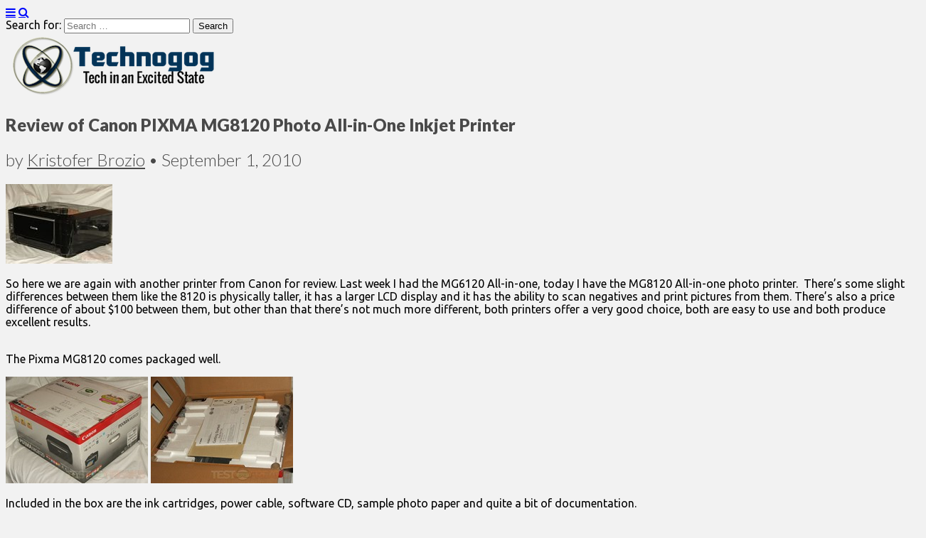

--- FILE ---
content_type: text/html; charset=UTF-8
request_url: https://technogog.com/review/review-of-canon-pixma-mg8120-photo-all-in-one-inkjet-printer/
body_size: 19462
content:
<!DOCTYPE html>
<!--[if lt IE 7]><html class="no-js lt-ie9 lt-ie8 lt-ie7" lang="en-US"><![endif]-->
<!--[if IE 7]><html class="no-js lt-ie9 lt-ie8" lang="en-US"><![endif]-->
<!--[if IE 8]><html class="no-js lt-ie9" lang="en-US"><![endif]-->
<!--[if gt IE 8]><!--><html class="no-js" lang="en-US"><!--<![endif]-->
<head>
<meta charset="UTF-8" />
<meta http-equiv="X-UA-Compatible" content="IE=edge,chrome=1">
<meta name="viewport" content="width=device-width, initial-scale=1.0">
<title>Review of Canon PIXMA MG8120 Photo All-in-One Inkjet Printer | Technogog</title>
<link rel="profile" href="https://gmpg.org/xfn/11" />
<link rel="pingback" href="https://technogog.com/xmlrpc.php" />
<!--[if IE]><script src="https://html5shiv.googlecode.com/svn/trunk/html5.js"></script><![endif]-->
<meta name='robots' content='max-image-preview:large' />
<link rel='dns-prefetch' href='//fonts.googleapis.com' />
<link rel='dns-prefetch' href='//netdna.bootstrapcdn.com' />
<link rel="alternate" type="application/rss+xml" title="Technogog &raquo; Feed" href="https://technogog.com/feed/" />
<link rel="alternate" type="application/rss+xml" title="Technogog &raquo; Comments Feed" href="https://technogog.com/comments/feed/" />
<link rel="alternate" type="application/rss+xml" title="Technogog &raquo; Review of Canon PIXMA MG8120 Photo All-in-One Inkjet Printer Comments Feed" href="https://technogog.com/review/review-of-canon-pixma-mg8120-photo-all-in-one-inkjet-printer/feed/" />
<link rel="alternate" title="oEmbed (JSON)" type="application/json+oembed" href="https://technogog.com/wp-json/oembed/1.0/embed?url=https%3A%2F%2Ftechnogog.com%2Freview%2Freview-of-canon-pixma-mg8120-photo-all-in-one-inkjet-printer%2F" />
<link rel="alternate" title="oEmbed (XML)" type="text/xml+oembed" href="https://technogog.com/wp-json/oembed/1.0/embed?url=https%3A%2F%2Ftechnogog.com%2Freview%2Freview-of-canon-pixma-mg8120-photo-all-in-one-inkjet-printer%2F&#038;format=xml" />
<style id='wp-img-auto-sizes-contain-inline-css' type='text/css'>
img:is([sizes=auto i],[sizes^="auto," i]){contain-intrinsic-size:3000px 1500px}
/*# sourceURL=wp-img-auto-sizes-contain-inline-css */
</style>
<style id='wp-emoji-styles-inline-css' type='text/css'>

	img.wp-smiley, img.emoji {
		display: inline !important;
		border: none !important;
		box-shadow: none !important;
		height: 1em !important;
		width: 1em !important;
		margin: 0 0.07em !important;
		vertical-align: -0.1em !important;
		background: none !important;
		padding: 0 !important;
	}
/*# sourceURL=wp-emoji-styles-inline-css */
</style>
<link rel='stylesheet' id='wp-block-library-css' href='https://technogog.com/wp-includes/css/dist/block-library/style.min.css?ver=6.9' type='text/css' media='all' />
<style id='global-styles-inline-css' type='text/css'>
:root{--wp--preset--aspect-ratio--square: 1;--wp--preset--aspect-ratio--4-3: 4/3;--wp--preset--aspect-ratio--3-4: 3/4;--wp--preset--aspect-ratio--3-2: 3/2;--wp--preset--aspect-ratio--2-3: 2/3;--wp--preset--aspect-ratio--16-9: 16/9;--wp--preset--aspect-ratio--9-16: 9/16;--wp--preset--color--black: #000000;--wp--preset--color--cyan-bluish-gray: #abb8c3;--wp--preset--color--white: #ffffff;--wp--preset--color--pale-pink: #f78da7;--wp--preset--color--vivid-red: #cf2e2e;--wp--preset--color--luminous-vivid-orange: #ff6900;--wp--preset--color--luminous-vivid-amber: #fcb900;--wp--preset--color--light-green-cyan: #7bdcb5;--wp--preset--color--vivid-green-cyan: #00d084;--wp--preset--color--pale-cyan-blue: #8ed1fc;--wp--preset--color--vivid-cyan-blue: #0693e3;--wp--preset--color--vivid-purple: #9b51e0;--wp--preset--gradient--vivid-cyan-blue-to-vivid-purple: linear-gradient(135deg,rgb(6,147,227) 0%,rgb(155,81,224) 100%);--wp--preset--gradient--light-green-cyan-to-vivid-green-cyan: linear-gradient(135deg,rgb(122,220,180) 0%,rgb(0,208,130) 100%);--wp--preset--gradient--luminous-vivid-amber-to-luminous-vivid-orange: linear-gradient(135deg,rgb(252,185,0) 0%,rgb(255,105,0) 100%);--wp--preset--gradient--luminous-vivid-orange-to-vivid-red: linear-gradient(135deg,rgb(255,105,0) 0%,rgb(207,46,46) 100%);--wp--preset--gradient--very-light-gray-to-cyan-bluish-gray: linear-gradient(135deg,rgb(238,238,238) 0%,rgb(169,184,195) 100%);--wp--preset--gradient--cool-to-warm-spectrum: linear-gradient(135deg,rgb(74,234,220) 0%,rgb(151,120,209) 20%,rgb(207,42,186) 40%,rgb(238,44,130) 60%,rgb(251,105,98) 80%,rgb(254,248,76) 100%);--wp--preset--gradient--blush-light-purple: linear-gradient(135deg,rgb(255,206,236) 0%,rgb(152,150,240) 100%);--wp--preset--gradient--blush-bordeaux: linear-gradient(135deg,rgb(254,205,165) 0%,rgb(254,45,45) 50%,rgb(107,0,62) 100%);--wp--preset--gradient--luminous-dusk: linear-gradient(135deg,rgb(255,203,112) 0%,rgb(199,81,192) 50%,rgb(65,88,208) 100%);--wp--preset--gradient--pale-ocean: linear-gradient(135deg,rgb(255,245,203) 0%,rgb(182,227,212) 50%,rgb(51,167,181) 100%);--wp--preset--gradient--electric-grass: linear-gradient(135deg,rgb(202,248,128) 0%,rgb(113,206,126) 100%);--wp--preset--gradient--midnight: linear-gradient(135deg,rgb(2,3,129) 0%,rgb(40,116,252) 100%);--wp--preset--font-size--small: 13px;--wp--preset--font-size--medium: 20px;--wp--preset--font-size--large: 36px;--wp--preset--font-size--x-large: 42px;--wp--preset--spacing--20: 0.44rem;--wp--preset--spacing--30: 0.67rem;--wp--preset--spacing--40: 1rem;--wp--preset--spacing--50: 1.5rem;--wp--preset--spacing--60: 2.25rem;--wp--preset--spacing--70: 3.38rem;--wp--preset--spacing--80: 5.06rem;--wp--preset--shadow--natural: 6px 6px 9px rgba(0, 0, 0, 0.2);--wp--preset--shadow--deep: 12px 12px 50px rgba(0, 0, 0, 0.4);--wp--preset--shadow--sharp: 6px 6px 0px rgba(0, 0, 0, 0.2);--wp--preset--shadow--outlined: 6px 6px 0px -3px rgb(255, 255, 255), 6px 6px rgb(0, 0, 0);--wp--preset--shadow--crisp: 6px 6px 0px rgb(0, 0, 0);}:where(.is-layout-flex){gap: 0.5em;}:where(.is-layout-grid){gap: 0.5em;}body .is-layout-flex{display: flex;}.is-layout-flex{flex-wrap: wrap;align-items: center;}.is-layout-flex > :is(*, div){margin: 0;}body .is-layout-grid{display: grid;}.is-layout-grid > :is(*, div){margin: 0;}:where(.wp-block-columns.is-layout-flex){gap: 2em;}:where(.wp-block-columns.is-layout-grid){gap: 2em;}:where(.wp-block-post-template.is-layout-flex){gap: 1.25em;}:where(.wp-block-post-template.is-layout-grid){gap: 1.25em;}.has-black-color{color: var(--wp--preset--color--black) !important;}.has-cyan-bluish-gray-color{color: var(--wp--preset--color--cyan-bluish-gray) !important;}.has-white-color{color: var(--wp--preset--color--white) !important;}.has-pale-pink-color{color: var(--wp--preset--color--pale-pink) !important;}.has-vivid-red-color{color: var(--wp--preset--color--vivid-red) !important;}.has-luminous-vivid-orange-color{color: var(--wp--preset--color--luminous-vivid-orange) !important;}.has-luminous-vivid-amber-color{color: var(--wp--preset--color--luminous-vivid-amber) !important;}.has-light-green-cyan-color{color: var(--wp--preset--color--light-green-cyan) !important;}.has-vivid-green-cyan-color{color: var(--wp--preset--color--vivid-green-cyan) !important;}.has-pale-cyan-blue-color{color: var(--wp--preset--color--pale-cyan-blue) !important;}.has-vivid-cyan-blue-color{color: var(--wp--preset--color--vivid-cyan-blue) !important;}.has-vivid-purple-color{color: var(--wp--preset--color--vivid-purple) !important;}.has-black-background-color{background-color: var(--wp--preset--color--black) !important;}.has-cyan-bluish-gray-background-color{background-color: var(--wp--preset--color--cyan-bluish-gray) !important;}.has-white-background-color{background-color: var(--wp--preset--color--white) !important;}.has-pale-pink-background-color{background-color: var(--wp--preset--color--pale-pink) !important;}.has-vivid-red-background-color{background-color: var(--wp--preset--color--vivid-red) !important;}.has-luminous-vivid-orange-background-color{background-color: var(--wp--preset--color--luminous-vivid-orange) !important;}.has-luminous-vivid-amber-background-color{background-color: var(--wp--preset--color--luminous-vivid-amber) !important;}.has-light-green-cyan-background-color{background-color: var(--wp--preset--color--light-green-cyan) !important;}.has-vivid-green-cyan-background-color{background-color: var(--wp--preset--color--vivid-green-cyan) !important;}.has-pale-cyan-blue-background-color{background-color: var(--wp--preset--color--pale-cyan-blue) !important;}.has-vivid-cyan-blue-background-color{background-color: var(--wp--preset--color--vivid-cyan-blue) !important;}.has-vivid-purple-background-color{background-color: var(--wp--preset--color--vivid-purple) !important;}.has-black-border-color{border-color: var(--wp--preset--color--black) !important;}.has-cyan-bluish-gray-border-color{border-color: var(--wp--preset--color--cyan-bluish-gray) !important;}.has-white-border-color{border-color: var(--wp--preset--color--white) !important;}.has-pale-pink-border-color{border-color: var(--wp--preset--color--pale-pink) !important;}.has-vivid-red-border-color{border-color: var(--wp--preset--color--vivid-red) !important;}.has-luminous-vivid-orange-border-color{border-color: var(--wp--preset--color--luminous-vivid-orange) !important;}.has-luminous-vivid-amber-border-color{border-color: var(--wp--preset--color--luminous-vivid-amber) !important;}.has-light-green-cyan-border-color{border-color: var(--wp--preset--color--light-green-cyan) !important;}.has-vivid-green-cyan-border-color{border-color: var(--wp--preset--color--vivid-green-cyan) !important;}.has-pale-cyan-blue-border-color{border-color: var(--wp--preset--color--pale-cyan-blue) !important;}.has-vivid-cyan-blue-border-color{border-color: var(--wp--preset--color--vivid-cyan-blue) !important;}.has-vivid-purple-border-color{border-color: var(--wp--preset--color--vivid-purple) !important;}.has-vivid-cyan-blue-to-vivid-purple-gradient-background{background: var(--wp--preset--gradient--vivid-cyan-blue-to-vivid-purple) !important;}.has-light-green-cyan-to-vivid-green-cyan-gradient-background{background: var(--wp--preset--gradient--light-green-cyan-to-vivid-green-cyan) !important;}.has-luminous-vivid-amber-to-luminous-vivid-orange-gradient-background{background: var(--wp--preset--gradient--luminous-vivid-amber-to-luminous-vivid-orange) !important;}.has-luminous-vivid-orange-to-vivid-red-gradient-background{background: var(--wp--preset--gradient--luminous-vivid-orange-to-vivid-red) !important;}.has-very-light-gray-to-cyan-bluish-gray-gradient-background{background: var(--wp--preset--gradient--very-light-gray-to-cyan-bluish-gray) !important;}.has-cool-to-warm-spectrum-gradient-background{background: var(--wp--preset--gradient--cool-to-warm-spectrum) !important;}.has-blush-light-purple-gradient-background{background: var(--wp--preset--gradient--blush-light-purple) !important;}.has-blush-bordeaux-gradient-background{background: var(--wp--preset--gradient--blush-bordeaux) !important;}.has-luminous-dusk-gradient-background{background: var(--wp--preset--gradient--luminous-dusk) !important;}.has-pale-ocean-gradient-background{background: var(--wp--preset--gradient--pale-ocean) !important;}.has-electric-grass-gradient-background{background: var(--wp--preset--gradient--electric-grass) !important;}.has-midnight-gradient-background{background: var(--wp--preset--gradient--midnight) !important;}.has-small-font-size{font-size: var(--wp--preset--font-size--small) !important;}.has-medium-font-size{font-size: var(--wp--preset--font-size--medium) !important;}.has-large-font-size{font-size: var(--wp--preset--font-size--large) !important;}.has-x-large-font-size{font-size: var(--wp--preset--font-size--x-large) !important;}
/*# sourceURL=global-styles-inline-css */
</style>

<style id='classic-theme-styles-inline-css' type='text/css'>
/*! This file is auto-generated */
.wp-block-button__link{color:#fff;background-color:#32373c;border-radius:9999px;box-shadow:none;text-decoration:none;padding:calc(.667em + 2px) calc(1.333em + 2px);font-size:1.125em}.wp-block-file__button{background:#32373c;color:#fff;text-decoration:none}
/*# sourceURL=/wp-includes/css/classic-themes.min.css */
</style>
<link rel='stylesheet' id='content-slider-css-css' href='https://technogog.com/wp-content/plugins/content-grid-slider/css/content-slider-style.css?ver=6.9' type='text/css' media='all' />
<link rel='stylesheet' id='theme_stylesheet-css' href='https://technogog.com/wp-content/themes/grid-pro-child/style.css?ver=6.9' type='text/css' media='all' />
<link rel='stylesheet' id='google_fonts-css' href='https://fonts.googleapis.com/css?family=Ubuntu|Lato:900|Lato:300|' type='text/css' media='all' />
<link rel='stylesheet' id='font_awesome-css' href='https://netdna.bootstrapcdn.com/font-awesome/3.2.1/css/font-awesome.css' type='text/css' media='all' />
<script type="text/javascript" src="https://technogog.com/wp-includes/js/jquery/jquery.min.js?ver=3.7.1" id="jquery-core-js"></script>
<script type="text/javascript" src="https://technogog.com/wp-includes/js/jquery/jquery-migrate.min.js?ver=3.4.1" id="jquery-migrate-js"></script>
<script type="text/javascript" src="https://technogog.com/wp-content/plugins/content-grid-slider/js/content-slider.js?ver=6.9" id="content-slider-custom-jquery-js"></script>
<link rel="https://api.w.org/" href="https://technogog.com/wp-json/" /><link rel="alternate" title="JSON" type="application/json" href="https://technogog.com/wp-json/wp/v2/posts/51255" /><link rel="EditURI" type="application/rsd+xml" title="RSD" href="https://technogog.com/xmlrpc.php?rsd" />
<meta name="generator" content="WordPress 6.9" />
<link rel="canonical" href="https://technogog.com/review/review-of-canon-pixma-mg8120-photo-all-in-one-inkjet-printer/" />
<link rel='shortlink' href='https://technogog.com/?p=51255' />
<style>
#site-title a,#site-description{position:absolute !important;clip:rect(1px 1px 1px 1px);clip:rect(1px, 1px, 1px, 1px)}
#site-navigation { background-color: #f4f4f4; }
#site-navigation li:hover, #site-navigation ul ul { background-color: #e8e8e8; }
#site-navigation li a { color: #000000; }
#site-navigation li a:hover { color: #1c0704; }
a { color: #000cfc; }
a:hover { color: #83c3fc; }
body { color: #000000; font-family: Ubuntu, sans-serif; font-weight: normal; }
h1, h2, h3, h4, h5, h6, h1 a, h2 a, h3 a, h4 a, h5 a, h6 a { color: #494949; font-family: Lato, sans-serif;  font-weight: 900; }
#site-title a { font-family: Lato, sans-serif;  font-weight: 900; }
#site-description { font-family: Lato, sans-serif;  font-weight: 900; }
.entry-title, .entry-title a { font-family: Lato, sans-serif;  font-weight: 900; }
.entry-meta, .entry-meta a { font-family: Lato;  font-weight: 300; }
.post-category, .post-category a, .post-format, post-format a, .page-title { font-family: Lato;  font-weight: 300; }
</style>
	<style type="text/css" id="custom-background-css">
body.custom-background { background-color: #f2f2f2; }
</style>
	<!-- Custom CSS -->
<style>
/*
Welcome to the Custom CSS editor!

Please add all your custom CSS here and avoid modifying the core theme files, since that'll make upgrading the theme problematic. Your custom CSS will be loaded after the theme's stylesheets, which means that your rules will take precedence. Just add your CSS here for what you want to change, you don't need to copy all the theme's style.css content.
*/#site-navigation li a {
    		padding: 10px 15px;
			display: inline-block;
			text-shadow: none;
			text-decoration: none;
			width: 100%;
			}
            div.toc {
    border: 1px solid #ccc;
    font-size: .75em;
}
div.toc.toc-left {
	max-width: 22em !important;
	float: left;
	margin: 5px 5px 5px 0;
}
div.toc.toc-right {
	max-width: 50em !important;
	float: right;
	margin: 5px 0 5px 5px;
}

div.toc a.toc-header {
	display: block;
	background-color: #F1F1EB;
	border-top: 1px solid #083165;
	border-left: 1px solid #083165;
	border-bottom: 1px solid #083165;
	border-right: 1px solid #083165;
	color: #000;
/** Styling regarding TOC title: **/
	padding: 1px 2px;
	text-align: center;
	font-size: 1.75em;
	font-weight: bold;
}

div.toc a.toc-header:hover {
	border-top: 1px solid #ccc;
	border-left: 1px solid #ccc;
	border-bottom: 1px solid #fcfcfc;
	border-right: 1px solid #fcfcfc;
}
div.toc ul {
	list-style: none;
        margin: 0;
	padding: 0px 0px 5px;
	background-color: #fcfcfc;
	overflow: hidden;
	white-space: nowrap;
}
div.toc.auto-collapse ul {
	display: none;
}

div.toc li a {
	text-decoration: bold;
	border: 0 none;
	color: #083165;
}
div.toc li.toc-level-1 {
    text-align: center;
	font-weight: bold !important;
}
div.toc li.toc-level-2 {
    text-align: center;
	font-weight: bold !important;
	padding-left: .25em !important;
}
div.toc li.toc-level-3 {
    text-align: center;
	padding-left: .5em !important;
}
div.toc li.toc-level-4 {
    text-align: center;
    font-size: 1.25em;
	padding-left: .75em !important;
}

.my-paginated-posts {
padding: 150px 20px 5px;
font-size:15px; font-weight:normal; font-family:arial; }

.my-paginated-posts p { font-size:1.4em; }

.my-paginated-posts p a {
background:#88aff2; color:#000; margin-left:0.6em; margin-right:0.6em;
padding:0.5em 0.7em; text-decoration:none; }

.my-paginated-posts a:hover { color:#fff; background:#083165; }
</style>
<!-- /Custom CSS -->
		<!-- Place this tag in your head or just before your close body tag. -->
<script src="https://apis.google.com/js/platform.js" async defer></script>
</head>

<body class="wp-singular post-template-default single single-post postid-51255 single-format-standard custom-background wp-theme-gridiculous-pro wp-child-theme-grid-pro-child">
<script>
  (function(i,s,o,g,r,a,m){i['GoogleAnalyticsObject']=r;i[r]=i[r]||function(){
  (i[r].q=i[r].q||[]).push(arguments)},i[r].l=1*new Date();a=s.createElement(o),
  m=s.getElementsByTagName(o)[0];a.async=1;a.src=g;m.parentNode.insertBefore(a,m)
  })(window,document,'script','//www.google-analytics.com/analytics.js','ga');

  ga('create', 'UA-55881981-1', 'auto');
  ga('send', 'pageview');

</script>
	<div id="page" class="grid w960">

           
		<header id="header" class="row" role="banner">
			<div class="c12">
				<div id="mobile-menu">
					<a href="#" class="left-menu"><i class="icon-reorder"></i></a>
					<a href="#"><i class="icon-search"></i></a>
				</div>
				<div id="drop-down-search"><form role="search" method="get" class="search-form" action="https://technogog.com/">
				<label>
					<span class="screen-reader-text">Search for:</span>
					<input type="search" class="search-field" placeholder="Search &hellip;" value="" name="s" />
				</label>
				<input type="submit" class="search-submit" value="Search" />
			</form></div>

									<a href="https://technogog.com" title="Technogog" id="site-logo" rel="home"><img src="https://technogog.com/wp-content/uploads/2018/10/tglogocomplete.png" alt="Technogog" /></a>
								<div id="header-group">
					<h1 id="site-title" class="remove"><a href="https://technogog.com" title="Technogog" rel="home">Technogog</a></h1>
									</div>

				
			</div><!-- .c12 -->
 
		</header><!-- #header .row -->

		
		
		<div id="main" class="row">
			<div id="left-nav"></div>

			
	<div id="primary" class="c8">

		
			
	<article id="post-51255" class="post-51255 post type-post status-publish format-standard has-post-thumbnail hentry category-multi-functional-printers category-review tag-all-in-one tag-canon tag-inkjet tag-mg8120 tag-photo tag-pixma tag-printer tag-product-reviews">
	    	<header>
				<h1 class="entry-title">
							Review of Canon PIXMA MG8120 Photo All-in-One Inkjet Printer					</h1>

		<h2 class="entry-meta">
			by <a href="https://technogog.com/author/kbrozio/" title="Posts by Kristofer Brozio" rel="author">Kristofer Brozio</a>&nbsp;&bull;&nbsp;<time class="published updated" datetime="2010-09-01">September 1, 2010</time>		</h2>
	</header>

	    <div class="entry-content">
		    <p><span id="preamble"><a href="https://technogog.com/wp-content/uploads/2010/09/cpixma21.jpg"><img decoding="async" style="display: inline; border-width: 0px;" title="cpixma21" src="https://technogog.com/wp-content/uploads/2010/09/cpixma21_thumb.jpg" border="0" alt="cpixma21" width="150" height="112" /></a> </span></p>
<p>So here we are again with another printer from Canon for review. Last week I had the MG6120 All-in-one, today I have the MG8120 All-in-one photo printer.  There’s some slight differences between them like the 8120 is physically taller, it has a larger LCD display and it has the ability to scan negatives and print pictures from them. There’s also a price difference of about $100 between them, but other than that there’s not much more different, both printers offer a very good choice, both are easy to use and both produce excellent results.</p>
<p><span id="more-51255"></span></p>
<p><span id="body_text"><br />
The Pixma MG8120 comes packaged well. </span></p>
<p><a href="https://technogog.com/wp-content/uploads/2010/09/cpixma16.jpg"><img decoding="async" style="display: inline; border-width: 0px;" title="cpixma16" src="https://technogog.com/wp-content/uploads/2010/09/cpixma16_thumb.jpg" border="0" alt="cpixma16" width="200" height="150" /></a> <a href="https://technogog.com/wp-content/uploads/2010/09/cpixma17.jpg"><img decoding="async" style="display: inline; border-width: 0px;" title="cpixma17" src="https://technogog.com/wp-content/uploads/2010/09/cpixma17_thumb.jpg" border="0" alt="cpixma17" width="200" height="150" /></a></p>
<p>Included in the box are the ink cartridges, power cable, software CD, sample photo paper and quite a bit of documentation.</p>
<p><a href="https://technogog.com/wp-content/uploads/2010/09/cpixma18.jpg"><img loading="lazy" decoding="async" style="display: inline; border-width: 0px;" title="cpixma18" src="https://technogog.com/wp-content/uploads/2010/09/cpixma18_thumb.jpg" border="0" alt="cpixma18" width="200" height="150" /></a> <a href="https://technogog.com/wp-content/uploads/2010/09/cpixma19.jpg"><img loading="lazy" decoding="async" style="display: inline; border-width: 0px;" title="cpixma19" src="https://technogog.com/wp-content/uploads/2010/09/cpixma19_thumb.jpg" border="0" alt="cpixma19" width="200" height="150" /></a></p>
<p>The printer itself is packaged very well of course and it’s covered with protective plastic.</p>
<p><a href="https://technogog.com/wp-content/uploads/2010/09/cpixma20.jpg"><img loading="lazy" decoding="async" style="display: inline; border-width: 0px;" title="cpixma20" src="https://technogog.com/wp-content/uploads/2010/09/cpixma20_thumb.jpg" border="0" alt="cpixma20" width="400" height="300" /></a></p>
<p>Packed inside of the printer is the printhead.</p>
<p><a href="https://technogog.com/wp-content/uploads/2010/09/cpixma38.jpg"><img loading="lazy" decoding="async" style="display: inline; border-width: 0px;" title="cpixma38" src="https://technogog.com/wp-content/uploads/2010/09/cpixma38_thumb.jpg" border="0" alt="cpixma38" width="200" height="150" /></a></p>
<p>Once uncovered you’ll find a very glossy black printer.</p>
<p><a href="https://technogog.com/wp-content/uploads/2010/09/cpixma211.jpg"><img loading="lazy" decoding="async" style="display: inline; border-width: 0px;" title="cpixma21" src="https://technogog.com/wp-content/uploads/2010/09/cpixma21_thumb1.jpg" border="0" alt="cpixma21" width="400" height="300" /></a></p>
<p>The front of the printer opens to reveal the paper output tray, under that is a paper input tray and in the back is another paper input tray.</p>
<p><a href="https://technogog.com/wp-content/uploads/2010/09/cpixma22.jpg"><img loading="lazy" decoding="async" style="display: inline; border-width: 0px;" title="cpixma22" src="https://technogog.com/wp-content/uploads/2010/09/cpixma22_thumb.jpg" border="0" alt="cpixma22" width="200" height="150" /></a> <a href="https://technogog.com/wp-content/uploads/2010/09/cpixma23.jpg"><img loading="lazy" decoding="async" style="display: inline; border-width: 0px;" title="cpixma23" src="https://technogog.com/wp-content/uploads/2010/09/cpixma23_thumb.jpg" border="0" alt="cpixma23" width="200" height="150" /></a> <a href="https://technogog.com/wp-content/uploads/2010/09/cpixma24.jpg"><img loading="lazy" decoding="async" style="display: inline; border-width: 0px;" title="cpixma24" src="https://technogog.com/wp-content/uploads/2010/09/cpixma24_thumb.jpg" border="0" alt="cpixma24" width="200" height="150" /></a> <a href="https://technogog.com/wp-content/uploads/2010/09/cpixma25.jpg"><img loading="lazy" decoding="async" style="display: inline; border-width: 0px;" title="cpixma25" src="https://technogog.com/wp-content/uploads/2010/09/cpixma25_thumb.jpg" border="0" alt="cpixma25" width="200" height="150" /></a></p>
<p>On the top you’ll find the display, but there’s a lot of buttons there that will appear as needed. Everything is touch sensitive.</p>
<p><a href="https://technogog.com/wp-content/uploads/2010/09/cpixma27.jpg"><img loading="lazy" decoding="async" style="display: inline; border-width: 0px;" title="cpixma27" src="https://technogog.com/wp-content/uploads/2010/09/cpixma27_thumb.jpg" border="0" alt="cpixma27" width="400" height="300" /></a></p>
<p>To the right of the paper output tray is a small door, behind which is the card reader and below that is the USB port.</p>
<p><a href="https://technogog.com/wp-content/uploads/2010/09/cpixma28.jpg"><img loading="lazy" decoding="async" style="display: inline; border-width: 0px;" title="cpixma28" src="https://technogog.com/wp-content/uploads/2010/09/cpixma28_thumb.jpg" border="0" alt="cpixma28" width="400" height="300" /></a></p>
<p>Opening up the lid revels the scanner which has slots for the film holder and a sliding lock to unlock the scanner.</p>
<p><a href="https://technogog.com/wp-content/uploads/2010/09/cpixma29.jpg"><img loading="lazy" decoding="async" style="display: inline; border-width: 0px;" title="cpixma29" src="https://technogog.com/wp-content/uploads/2010/09/cpixma29_thumb.jpg" border="0" alt="cpixma29" width="200" height="150" /></a> <a href="https://technogog.com/wp-content/uploads/2010/09/cpixma33.jpg"><img loading="lazy" decoding="async" style="display: inline; border-width: 0px;" title="cpixma33" src="https://technogog.com/wp-content/uploads/2010/09/cpixma33_thumb.jpg" border="0" alt="cpixma33" width="200" height="150" /></a></p>
<p>The film scanner is hidden beneath the cover in the lid. For scanning it just sits on the glass basically in the slots.</p>
<p><a href="https://technogog.com/wp-content/uploads/2010/09/cpixma30.jpg"><img loading="lazy" decoding="async" style="display: inline; border-width: 0px;" title="cpixma30" src="https://technogog.com/wp-content/uploads/2010/09/cpixma30_thumb.jpg" border="0" alt="cpixma30" width="200" height="150" /></a> <a href="https://technogog.com/wp-content/uploads/2010/09/cpixma31.jpg"><img loading="lazy" decoding="async" style="display: inline; border-width: 0px;" title="cpixma31" src="https://technogog.com/wp-content/uploads/2010/09/cpixma31_thumb.jpg" border="0" alt="cpixma31" width="200" height="150" /></a> <a href="https://technogog.com/wp-content/uploads/2010/09/cpixma32.jpg"><img loading="lazy" decoding="async" style="display: inline; border-width: 0px;" title="cpixma32" src="https://technogog.com/wp-content/uploads/2010/09/cpixma32_thumb.jpg" border="0" alt="cpixma32" width="400" height="300" /></a></p>
<p>On the back of the printer you’ll find ethernet and USB ports along with the power connection.</p>
<p><a href="https://technogog.com/wp-content/uploads/2010/09/cpixma36.jpg"><img loading="lazy" decoding="async" style="display: inline; border-width: 0px;" title="cpixma36" src="https://technogog.com/wp-content/uploads/2010/09/cpixma36_thumb.jpg" border="0" alt="cpixma36" width="200" height="150" /></a> <a href="https://technogog.com/wp-content/uploads/2010/09/cpixma35.jpg"><img loading="lazy" decoding="async" style="display: inline; border-width: 0px;" title="cpixma35" src="https://technogog.com/wp-content/uploads/2010/09/cpixma35_thumb.jpg" border="0" alt="cpixma35" width="200" height="150" /></a></p>
<p><strong>Specifications:</strong><span id="specifications"> </span></p>
<p><em><a href="http://www.usa.canon.com/cusa/consumer/products/printers_multifunction/photo_all_in_one_inkjet_printers/pixma_mg8120" target="_blank" rel="external nofollow">PIXMA MG8120</a></em></p>
<p><em>Photo All-in-One Inkjet Printer </em></p>
<p><em>The PIXMA MG8120 possesses superior quality, functionality and versatility combined with beautiful design. The amazing feature set begins with an all-new interface that turns the top of your printer into a sleek, ultra-responsive touch panel. The Intelligent Touch System provides light-guided direction with gorgeous touch sensitive controls so only the buttons you need light up. Your fingers will realize fluid, effortless operation where once you choose your function you’re one step away from imaging brilliance. </em></p>
<p><em>Speed &amp; Quality<br />
Extraordinary Resolution: Realize the power of 9600 x 2400 maximum color dpi firing with 1pl. Benefit? Incredible quality and detail in both your business documents and photos. </em></p>
<p><em>High Performance Six Individual Ink Tank System: This 6-color ink system consists of five dye-based inks including a dedicated gray ink tank for professional-looking black &amp; white and color photos. A pigment-based black ink produces exceptionally crisp, laser-quality text. Plus, only replace the color ink tank that runs out. </em></p>
<p><em>Print Beautiful, Borderless Photos Fast: Print a borderless, 4&#8243; x 6&#8243; photo in approximately 20 seconds. </em></p>
<p><em>Built-In Wireless: Print or scan wirelessly from any Wi-Fi enabled computer around the house. </em></p>
<p><em>Smartphone Printing: Take full advantage of Canon&#8217;s fantastic Wi-Fi printing technology to unlock, print and share your stored images right on the spot. Print your photos wirelessly from compatible iPhone, iPod touch and Android devices. </em></p>
<p><em>Built-In Ethernet: This wired LAN interface lets you connect to a home or office network, with connected computers sharing the power of this versatile machine, each being able to display the printer&#8217;s status at any moment. </em>&lt;</p>
<p><em>Memory Cards / USB / PictBridge &amp; Optional Bluetooth: Don&#8217;t feel like using a computer? No problem. Just insert a compatible memory card into the built in card slot, select images on the LCD display, and print! Thanks to a PictBridge connection you can also print photos directly from your digital camera, DV camcorder or camera phone. Plus, you can print from the optional BU-30 wireless Bluetooth unit. </em></p>
<p><em>Hi-Speed USB: Plug the cable into your PC for a super-fast connection for your data transfers. </em></p>
<p><em>Specs:<br />
Print Speed (up to)    4&#8243; x 6&#8243; Borderless Photo: Approx. 20 seconds Black: Approx. 12.5 ipm Color: Approx. 9.3 ipm<br />
Number of Nozzles    Color: 5,632 / Black: 512 / Total: 6,144<br />
Picoliter Size (color): 1,2 and 5<br />
Print Resolution (Up to): Color: Up to 9600 x 2400 dpi Black:Up to 600 x 600 dpi<br />
Paper Sizes: 4&#8243; x 6&#8243;, 5&#8243; x 7&#8243;, 8&#8243; x 10,&#8221; Letter, Legal, U.S. #10 Envelopes<br />
Dimension (W x D x H): 15.5&#8243; W x 18.5&#8243;D x 7.9&#8243; H<br />
Weight: 23.6 lbs </em></p>
<p><em>Standard Interface:<br />
-Wireless LAN (IEEE 802.11b/g/n)<br />
-Ethernet<br />
-USB 2.0 Hi-Speed<br />
-Card Slots (See Memory Card Support)<br />
-PictBridge (Cable not included)<br />
-Bluetooth v2.0 (Optional)<br />
-IrDA </em></p>
<p><em>Estimated Retail Price: $299.99</em></p>
<p><span id="body_text"> </span></p>
<p>So before we get into this here I’ve got a picture for you of the two new Canon printers together. The MG8210 is on the right and the MG6120 is on the left. The printers look virtually identical really, just the MG8120 is a bit taller.</p>
<p><a href="https://technogog.com/wp-content/uploads/2010/09/cpixma37.jpg"><img loading="lazy" decoding="async" style="display: inline; border-width: 0px;" title="cpixma37" src="https://technogog.com/wp-content/uploads/2010/09/cpixma37_thumb.jpg" border="0" alt="cpixma37" width="400" height="300" /></a></p>
<p>To get started you’ll need to install the print head and then the ink cartridges. When you get the cartridges in place correctly an LED lights up to let you know.</p>
<p><a href="https://technogog.com/wp-content/uploads/2010/09/cpixma34.jpg"><img loading="lazy" decoding="async" style="display: inline; border-width: 0px;" title="cpixma34" src="https://technogog.com/wp-content/uploads/2010/09/cpixma34_thumb.jpg" border="0" alt="cpixma34" width="200" height="150" /></a> <a href="https://technogog.com/wp-content/uploads/2010/09/cpixma39.jpg"><img loading="lazy" decoding="async" style="display: inline; border-width: 0px;" title="cpixma39" src="https://technogog.com/wp-content/uploads/2010/09/cpixma39_thumb.jpg" border="0" alt="cpixma39" width="200" height="150" /></a></p>
<p>Once the cartridges are installed the printer will do it’s thing for a few minutes, then if you’re using wireless like I am, you’ll need to input the information and then install the software. The software says it will take about 18 minutes to install but it didn’t even take five.</p>
<p><a href="https://technogog.com/wp-content/uploads/2010/09/cpixma1.jpg"><img loading="lazy" decoding="async" style="display: inline; border-width: 0px;" title="cpixma1" src="https://technogog.com/wp-content/uploads/2010/09/cpixma1_thumb.jpg" border="0" alt="cpixma1" width="200" height="150" /></a> <a href="https://technogog.com/wp-content/uploads/2010/09/cpixma2.jpg"><img loading="lazy" decoding="async" style="display: inline; border-width: 0px;" title="cpixma2" src="https://technogog.com/wp-content/uploads/2010/09/cpixma2_thumb.jpg" border="0" alt="cpixma2" width="200" height="150" /></a> <a href="https://technogog.com/wp-content/uploads/2010/09/cpixma3.jpg"><img loading="lazy" decoding="async" style="display: inline; border-width: 0px;" title="cpixma3" src="https://technogog.com/wp-content/uploads/2010/09/cpixma3_thumb.jpg" border="0" alt="cpixma3" width="200" height="150" /></a> <a href="https://technogog.com/wp-content/uploads/2010/09/cpixma4.jpg"><img loading="lazy" decoding="async" style="display: inline; border-width: 0px;" title="cpixma4" src="https://technogog.com/wp-content/uploads/2010/09/cpixma4_thumb.jpg" border="0" alt="cpixma4" width="250" height="78" /></a></p>
<p>Once that’s done the main interface will open for you with several options:</p>
<p><a href="https://technogog.com/wp-content/uploads/2010/09/cpixma5.jpg"><img loading="lazy" decoding="async" style="display: inline; border-width: 0px;" title="cpixma5" src="https://technogog.com/wp-content/uploads/2010/09/cpixma5_thumb.jpg" border="0" alt="cpixma5" width="400" height="296" /></a> <a href="https://technogog.com/wp-content/uploads/2010/09/cpixma6.jpg"><img loading="lazy" decoding="async" style="display: inline; border-width: 0px;" title="cpixma6" src="https://technogog.com/wp-content/uploads/2010/09/cpixma6_thumb.jpg" border="0" alt="cpixma6" width="400" height="296" /></a> <a href="https://technogog.com/wp-content/uploads/2010/09/cpixma7.jpg"><img loading="lazy" decoding="async" style="display: inline; border-width: 0px;" title="cpixma7" src="https://technogog.com/wp-content/uploads/2010/09/cpixma7_thumb.jpg" border="0" alt="cpixma7" width="400" height="296" /></a> <a href="https://technogog.com/wp-content/uploads/2010/09/cpixma8.jpg"><img loading="lazy" decoding="async" style="display: inline; border-width: 0px;" title="cpixma8" src="https://technogog.com/wp-content/uploads/2010/09/cpixma8_thumb.jpg" border="0" alt="cpixma8" width="400" height="296" /></a> <a href="https://technogog.com/wp-content/uploads/2010/09/cpixma9.jpg"><img loading="lazy" decoding="async" style="display: inline; border-width: 0px;" title="cpixma9" src="https://technogog.com/wp-content/uploads/2010/09/cpixma9_thumb.jpg" border="0" alt="cpixma9" width="400" height="296" /></a> <a href="https://technogog.com/wp-content/uploads/2010/09/cpixma10.jpg"><img loading="lazy" decoding="async" style="display: inline; border-width: 0px;" title="cpixma10" src="https://technogog.com/wp-content/uploads/2010/09/cpixma10_thumb.jpg" border="0" alt="cpixma10" width="400" height="296" /></a> <a href="https://technogog.com/wp-content/uploads/2010/09/cpixma11.jpg"><img loading="lazy" decoding="async" style="display: inline; border-width: 0px;" title="cpixma11" src="https://technogog.com/wp-content/uploads/2010/09/cpixma11_thumb.jpg" border="0" alt="cpixma11" width="400" height="296" /></a></p>
<p>Like the MG6120, this one install a set of widgets on the right side of your desktop right above the task bar.</p>
<p><a href="https://technogog.com/wp-content/uploads/2010/09/cpixma15.jpg"><img loading="lazy" decoding="async" style="display: inline; border-width: 0px;" title="cpixma15" src="https://technogog.com/wp-content/uploads/2010/09/cpixma15_thumb.jpg" border="0" alt="cpixma15" width="150" height="288" /></a></p>
<p>Another difference is the display, it’s bigger on this printer, but other than that it’s the same.</p>
<p><a href="https://technogog.com/wp-content/uploads/2010/09/cpixma40.jpg"><img loading="lazy" decoding="async" style="display: inline; border-width: 0px;" title="cpixma40" src="https://technogog.com/wp-content/uploads/2010/09/cpixma40_thumb.jpg" border="0" alt="cpixma40" width="400" height="300" /></a></p>
<p>The main display has there pages with three options each.</p>
<p><a href="https://technogog.com/wp-content/uploads/2010/09/cpixma41.jpg"><img loading="lazy" decoding="async" style="display: inline; border-width: 0px;" title="cpixma41" src="https://technogog.com/wp-content/uploads/2010/09/cpixma41_thumb.jpg" border="0" alt="cpixma41" width="250" height="188" /></a> <a href="https://technogog.com/wp-content/uploads/2010/09/cpixma42.jpg"><img loading="lazy" decoding="async" style="display: inline; border-width: 0px;" title="cpixma42" src="https://technogog.com/wp-content/uploads/2010/09/cpixma42_thumb.jpg" border="0" alt="cpixma42" width="250" height="190" /></a> <a href="https://technogog.com/wp-content/uploads/2010/09/cpixma43.jpg"><img loading="lazy" decoding="async" style="display: inline; border-width: 0px;" title="cpixma43" src="https://technogog.com/wp-content/uploads/2010/09/cpixma43_thumb.jpg" border="0" alt="cpixma43" width="250" height="188" /></a></p>
<p>When printing, copying or scanning buttons will appear as needed and only those that you need to do the function you select.</p>
<p><a href="https://technogog.com/wp-content/uploads/2010/09/cpixma44.jpg"><img loading="lazy" decoding="async" style="display: inline; border-width: 0px;" title="cpixma44" src="https://technogog.com/wp-content/uploads/2010/09/cpixma44_thumb.jpg" border="0" alt="cpixma44" width="250" height="188" /></a> <a href="https://technogog.com/wp-content/uploads/2010/09/cpixma45.jpg"><img loading="lazy" decoding="async" style="display: inline; border-width: 0px;" title="cpixma45" src="https://technogog.com/wp-content/uploads/2010/09/cpixma45_thumb.jpg" border="0" alt="cpixma45" width="250" height="188" /></a></p>
<p>Since I pretty much covered everything already in the previous review, I’m not going into as much detail this time. Sort of a refresher basically.</p>
<p>Under Fun Photo Print you’ll find seven pages of choices.</p>
<p><a href="https://technogog.com/wp-content/uploads/2010/09/cpixma52.jpg"><img loading="lazy" decoding="async" style="display: inline; border-width: 0px;" title="cpixma52" src="https://technogog.com/wp-content/uploads/2010/09/cpixma52_thumb.jpg" border="0" alt="cpixma52" width="250" height="188" /></a> <a href="https://technogog.com/wp-content/uploads/2010/09/cpixma53.jpg"><img loading="lazy" decoding="async" style="display: inline; border-width: 0px;" title="cpixma53" src="https://technogog.com/wp-content/uploads/2010/09/cpixma53_thumb.jpg" border="0" alt="cpixma53" width="250" height="188" /></a> <a href="https://technogog.com/wp-content/uploads/2010/09/cpixma54.jpg"><img loading="lazy" decoding="async" style="display: inline; border-width: 0px;" title="cpixma54" src="https://technogog.com/wp-content/uploads/2010/09/cpixma54_thumb.jpg" border="0" alt="cpixma54" width="250" height="188" /></a> <a href="https://technogog.com/wp-content/uploads/2010/09/cpixma55.jpg"><img loading="lazy" decoding="async" style="display: inline; border-width: 0px;" title="cpixma55" src="https://technogog.com/wp-content/uploads/2010/09/cpixma55_thumb.jpg" border="0" alt="cpixma55" width="250" height="188" /></a> <a href="https://technogog.com/wp-content/uploads/2010/09/cpixma56.jpg"><img loading="lazy" decoding="async" style="display: inline; border-width: 0px;" title="cpixma56" src="https://technogog.com/wp-content/uploads/2010/09/cpixma56_thumb.jpg" border="0" alt="cpixma56" width="250" height="188" /></a> <a href="https://technogog.com/wp-content/uploads/2010/09/cpixma57.jpg"><img loading="lazy" decoding="async" style="display: inline; border-width: 0px;" title="cpixma57" src="https://technogog.com/wp-content/uploads/2010/09/cpixma57_thumb.jpg" border="0" alt="cpixma57" width="250" height="188" /></a> <a href="https://technogog.com/wp-content/uploads/2010/09/cpixma58.jpg"><img loading="lazy" decoding="async" style="display: inline; border-width: 0px;" title="cpixma58" src="https://technogog.com/wp-content/uploads/2010/09/cpixma58_thumb.jpg" border="0" alt="cpixma58" width="250" height="188" /></a></p>
<p>Under Settings you’ll find four options for Maintenance, Wireless Lan Setup, Device Settings and Display remaining ink level.</p>
<p><a href="https://technogog.com/wp-content/uploads/2010/09/cpixma63.jpg"><img loading="lazy" decoding="async" style="display: inline; border-width: 0px;" title="cpixma63" src="https://technogog.com/wp-content/uploads/2010/09/cpixma63_thumb.jpg" border="0" alt="cpixma63" width="250" height="188" /></a> <a href="https://technogog.com/wp-content/uploads/2010/09/cpixma64.jpg"><img loading="lazy" decoding="async" style="display: inline; border-width: 0px;" title="cpixma64" src="https://technogog.com/wp-content/uploads/2010/09/cpixma64_thumb.jpg" border="0" alt="cpixma64" width="250" height="188" /></a> <a href="https://technogog.com/wp-content/uploads/2010/09/cpixma65.jpg"><img loading="lazy" decoding="async" style="display: inline; border-width: 0px;" title="cpixma65" src="https://technogog.com/wp-content/uploads/2010/09/cpixma65_thumb.jpg" border="0" alt="cpixma65" width="250" height="188" /></a> <a href="https://technogog.com/wp-content/uploads/2010/09/cpixma66.jpg"><img loading="lazy" decoding="async" style="display: inline; border-width: 0px;" title="cpixma66" src="https://technogog.com/wp-content/uploads/2010/09/cpixma66_thumb.jpg" border="0" alt="cpixma66" width="250" height="188" /></a></p>
<p>This time I found some negatives to test this printer with.</p>
<p><a href="https://technogog.com/wp-content/uploads/2010/09/cpixma67.jpg"><img loading="lazy" decoding="async" style="display: inline; border-width: 0px;" title="cpixma67" src="https://technogog.com/wp-content/uploads/2010/09/cpixma67_thumb.jpg" border="0" alt="cpixma67" width="250" height="188" /></a> <a href="https://technogog.com/wp-content/uploads/2010/09/cpixma68.jpg"><img loading="lazy" decoding="async" style="display: inline; border-width: 0px;" title="cpixma68" src="https://technogog.com/wp-content/uploads/2010/09/cpixma68_thumb.jpg" border="0" alt="cpixma68" width="250" height="188" /></a> <a href="https://technogog.com/wp-content/uploads/2010/09/cpixma69.jpg"><img loading="lazy" decoding="async" style="display: inline; border-width: 0px;" title="cpixma69" src="https://technogog.com/wp-content/uploads/2010/09/cpixma69_thumb.jpg" border="0" alt="cpixma69" width="250" height="188" /></a></p>
<p>To print the scanned negatives you’ve got four choices, Select and Print, Print all and Sticker Print.</p>
<p><a href="https://technogog.com/wp-content/uploads/2010/09/cpixma70.jpg"><img loading="lazy" decoding="async" style="display: inline; border-width: 0px;" title="cpixma70" src="https://technogog.com/wp-content/uploads/2010/09/cpixma70_thumb.jpg" border="0" alt="cpixma70" width="250" height="188" /></a> <a href="https://technogog.com/wp-content/uploads/2010/09/cpixma71.jpg"><img loading="lazy" decoding="async" style="display: inline; border-width: 0px;" title="cpixma71" src="https://technogog.com/wp-content/uploads/2010/09/cpixma71_thumb.jpg" border="0" alt="cpixma71" width="250" height="188" /></a> <a href="https://technogog.com/wp-content/uploads/2010/09/cpixma72.jpg"><img loading="lazy" decoding="async" style="display: inline; border-width: 0px;" title="cpixma72" src="https://technogog.com/wp-content/uploads/2010/09/cpixma72_thumb.jpg" border="0" alt="cpixma72" width="250" height="188" /></a> <a href="https://technogog.com/wp-content/uploads/2010/09/cpixma73.jpg"><img loading="lazy" decoding="async" style="display: inline; border-width: 0px;" title="cpixma73" src="https://technogog.com/wp-content/uploads/2010/09/cpixma73_thumb.jpg" border="0" alt="cpixma73" width="250" height="188" /></a></p>
<p>I did print them out but I found that you have to have good negatives to get good copies of the pictures. These negatives I found were actually from my five year old son and the pictures he took, so he didn’t take good care of them. They were taken by a five year old so they were pretty bad, but they looked like the real pictures as they were original developed, except for the markings that were on the negatives themselves.</p>
<p>Scanning can be done wirelessly through the widget interface, and it surprisingly fast, in a matter of about 30 seconds I had my scan on my computer.</p>
<p><a href="https://technogog.com/wp-content/uploads/2010/09/cpixma13.jpg"><img loading="lazy" decoding="async" style="display: inline; border-width: 0px;" title="cpixma13" src="https://technogog.com/wp-content/uploads/2010/09/cpixma13_thumb.jpg" border="0" alt="cpixma13" width="400" height="347" /></a> <a href="https://technogog.com/wp-content/uploads/2010/09/cpixma14.jpg"><img loading="lazy" decoding="async" style="display: inline; border-width: 0px;" title="cpixma14" src="https://technogog.com/wp-content/uploads/2010/09/cpixma14_thumb.jpg" border="0" alt="cpixma14" width="400" height="300" /></a></p>
<p>I grabbed an Xbox360 game of the shelf to scan and it came out very well.</p>
<p><a href="https://technogog.com/wp-content/uploads/2010/09/cpixma82.jpg"><img loading="lazy" decoding="async" style="display: inline; border-width: 0px;" title="cpixma82" src="https://technogog.com/wp-content/uploads/2010/09/cpixma82_thumb.jpg" border="0" alt="cpixma82" width="300" height="450" /></a></p>
<p>Like the MG6120, the MG8120 can also print from your phone wirelessly. You can check my MG6120 review <a href="https://technogog.com/review/review-of-canon-pixma-mg6120-wireless-all-in-one-printer/" target="_blank">HERE</a> for more info on that. I used my Android phone, you just install the app and then print, only take a few minutes to get up and printing. It’s a very nice features really.</p>
<p>Printing pictures is fast and the quality is just excellent, true studio or photo lab quality here.</p>
<p>The printer is quiet as well and the fact that it prints double sided is just a great bonus.</p>
<p>I printed a couple pages of text and graphics to test things in both standard and high quality, and honestly I couldn&#8217;t tell the difference.</p>
<p><a href="https://technogog.com/wp-content/uploads/2010/09/cpixma74.jpg"><img loading="lazy" decoding="async" style="display: inline; border-width: 0px;" title="cpixma74" src="https://technogog.com/wp-content/uploads/2010/09/cpixma74_thumb.jpg" border="0" alt="cpixma74" width="400" height="300" /></a> <a href="https://technogog.com/wp-content/uploads/2010/09/cpixma81.jpg"><img loading="lazy" decoding="async" style="display: inline; border-width: 0px;" title="cpixma81" src="https://technogog.com/wp-content/uploads/2010/09/cpixma81_thumb.jpg" border="0" alt="cpixma81" width="400" height="300" /></a></p>
<p>Here’s the standard ones:</p>
<p><a href="https://technogog.com/wp-content/uploads/2010/09/cpixma75.jpg"><img loading="lazy" decoding="async" style="display: inline; border-width: 0px;" title="cpixma75" src="https://technogog.com/wp-content/uploads/2010/09/cpixma75_thumb.jpg" border="0" alt="cpixma75" width="400" height="300" /></a> <a href="https://technogog.com/wp-content/uploads/2010/09/cpixma76.jpg"><img loading="lazy" decoding="async" style="display: inline; border-width: 0px;" title="cpixma76" src="https://technogog.com/wp-content/uploads/2010/09/cpixma76_thumb.jpg" border="0" alt="cpixma76" width="250" height="188" /></a> <a href="https://technogog.com/wp-content/uploads/2010/09/cpixma77.jpg"><img loading="lazy" decoding="async" style="display: inline; border-width: 0px;" title="cpixma77" src="https://technogog.com/wp-content/uploads/2010/09/cpixma77_thumb.jpg" border="0" alt="cpixma77" width="250" height="188" /></a></p>
<p>Then here’s the high quality ones, again I don’t see much of a difference at all, especially when looking close up.</p>
<p><a href="https://technogog.com/wp-content/uploads/2010/09/cpixma78.jpg"><img loading="lazy" decoding="async" style="display: inline; border-width: 0px;" title="cpixma78" src="https://technogog.com/wp-content/uploads/2010/09/cpixma78_thumb.jpg" border="0" alt="cpixma78" width="400" height="300" /></a> <a href="https://technogog.com/wp-content/uploads/2010/09/cpixma79.jpg"><img loading="lazy" decoding="async" style="display: inline; border-width: 0px;" title="cpixma79" src="https://technogog.com/wp-content/uploads/2010/09/cpixma79_thumb.jpg" border="0" alt="cpixma79" width="250" height="188" /></a> <a href="https://technogog.com/wp-content/uploads/2010/09/cpixma80.jpg"><img loading="lazy" decoding="async" style="display: inline; border-width: 0px;" title="cpixma80" src="https://technogog.com/wp-content/uploads/2010/09/cpixma80_thumb.jpg" border="0" alt="cpixma80" width="250" height="188" /></a></p>
<p>Still though looking from a normal reading distance the print is excellent, it’s only when I get out the high power macro lens.</p>
<p><span id="gallery"><br />
<a href="https://technogog.com/wp-content/uploads/2010/09/cpixma161.jpg"><img loading="lazy" decoding="async" style="display: inline; border-width: 0px;" title="cpixma16" src="https://technogog.com/wp-content/uploads/2010/09/cpixma16_thumb1.jpg" border="0" alt="cpixma16" width="100" height="75" /></a> <a href="https://technogog.com/wp-content/uploads/2010/09/cpixma181.jpg"><img loading="lazy" decoding="async" style="display: inline; border-width: 0px;" title="cpixma18" src="https://technogog.com/wp-content/uploads/2010/09/cpixma18_thumb1.jpg" border="0" alt="cpixma18" width="100" height="75" /></a> <a href="https://technogog.com/wp-content/uploads/2010/09/cpixma212.jpg"><img loading="lazy" decoding="async" style="display: inline; border-width: 0px;" title="cpixma21" src="https://technogog.com/wp-content/uploads/2010/09/cpixma21_thumb2.jpg" border="0" alt="cpixma21" width="100" height="75" /></a> <a href="https://technogog.com/wp-content/uploads/2010/09/cpixma451.jpg"><img loading="lazy" decoding="async" style="display: inline; border-width: 0px;" title="cpixma45" src="https://technogog.com/wp-content/uploads/2010/09/cpixma45_thumb1.jpg" border="0" alt="cpixma45" width="100" height="75" /></a> </span></p>
<p><strong>Conclusion: </strong><span id="conclusion"> </span></p>
<p>So that&#8217;s the new Canon Pixma MG8120 and there’s really not much difference between it and the MG6120 overall, both printers have superb print quality, which is really what counts right?</p>
<p>The larger screen really isn’t that much bigger, 1/2 inch basically, not a deal breaker or worth the extra cash in my opinion.</p>
<p>The ability to scan and print from negatives is something that you’ll actually use to make this printer worth the extra cost over the MG6120. The MG8120 has all the same features of the MG6120 where it counts, so if you don’t need to work with negatives then you’ll be fine with the lower priced MG6120 honestly.</p>
<p>Both printers though are very good, both are quick and easy to setup and both print fast and quietly.</p>
<p><a href="https://technogog.com/wp-content/uploads/2010/09/9.png"><img loading="lazy" decoding="async" style="display: inline; border: 0px;" title="9" src="https://technogog.com/wp-content/uploads/2010/09/9_thumb.png" border="0" alt="9" width="184" height="150" /></a></p>
<p><strong>Pros:</strong><br />
<span id="pro">+Nice large LCD screen</span><br />
<span id="pro">+Nice looking printer overall</span><br />
<span id="pro">+Fast and quiet</span><br />
<span id="pro">+Can scan negatives</span><br />
<span id="pro">+Excellent photo and print quality</span><br />
<span id="pro">+Print from your phone wirelessly</span><br />
<span id="pro">+Lots of options</span><br />
<span id="pro">+Easy setup and use</span></p>
<p><strong>Cons:</strong><br />
<span id="con">-Glossy black finish picks up dust and fingerprints</span><br />
<span id="con">-No fax</span><br />
<span id="con">-Installs a lot of software</span></p>
<table border="0">
<tbody>
<tr>
<td width="120" height="30" valign="middle"><strong>Grades:</strong></td>
<td></td>
</tr>
<tr>
<td height="30" valign="middle"><span id="grade_name">Overall</span></td>
<td><span id="grade"><img decoding="async" style="border-width: 0px; padding: 0px;" src="https://technogog.com/wp-content/uploads/2008/10/score-9-10-thumb1.gif" border="0" alt="score-9-10" /></span></td>
</tr>
<tr>
<td height="30" valign="middle"><span id="grade_name">Design</span></td>
<td><span id="grade"><img decoding="async" style="border-width: 0px; padding: 0px;" src="https://technogog.com/wp-content/uploads/2008/10/score-8-10-thumb1.gif" border="0" alt="score-8-10" /></span></td>
</tr>
<tr>
<td height="30" valign="middle"><span id="grade_name">Performance</span></td>
<td><span id="grade"><img decoding="async" style="border-width: 0px; padding: 0px;" src="https://technogog.com/wp-content/uploads/2008/10/score-9-10-thumb1.gif" border="0" alt="score-9-10" /></span></td>
</tr>
</tbody>
</table>
<p>To learn more about our review policy please visit this page <a href="https://technogog.com/disclosure-policy/" target="_blank">HERE</a>.</p>
	    </div><!-- .entry-content -->

	    	<footer class="entry">
	    <p class="tags"><i class="icon-tags"></i> Tags: <a href="https://technogog.com/tag/all-in-one/" rel="tag">all in one</a> <a href="https://technogog.com/tag/canon/" rel="tag">canon</a> <a href="https://technogog.com/tag/inkjet/" rel="tag">Inkjet</a> <a href="https://technogog.com/tag/mg8120/" rel="tag">MG8120</a> <a href="https://technogog.com/tag/photo/" rel="tag">Photo</a> <a href="https://technogog.com/tag/pixma/" rel="tag">pixma</a> <a href="https://technogog.com/tag/printer/" rel="tag">printer</a> <a href="https://technogog.com/tag/product-reviews/" rel="tag">Product Reviews</a></p>	</footer><!-- .entry -->	</article><!-- #post-51255 -->
			<div id="posts-pagination">
				<h3 class="screen-reader-text">Post navigation</h3>
									<div class="previous fl"><a href="https://technogog.com/information/google-updates-gmail-priority-inbox-voice-calling/" rel="prev">&larr; Google Updates GMail with Priority Inbox and Voice Calling</a></div>
					<div class="next fr"><a href="https://technogog.com/press-releases/free-for-all-facial-recognition-software/" rel="next">Free for All, Facial Recognition Software &rarr;</a></div>
							</div><!-- #posts-pagination -->

			
<div id="comments" class="comments-area">

	
			<h2 id="comments-title">
			<i class="icon-comments"></i>&nbsp;
			2 comments for &ldquo;<span>Review of Canon PIXMA MG8120 Photo All-in-One Inkjet Printer</span>&rdquo;		</h2>

		<ol class="commentlist">
			</li><!-- #comment-## -->
</li><!-- #comment-## -->
		</ol><!-- .commentlist -->

		
				<p class="nocomments">Comments are closed.</p>
		
	
	
</div><!-- #comments .comments-area -->
		
	</div><!-- #primary.c8 -->

	<div id="secondary" class="c4 end" role="complementary">
		<aside id="search-2" class="widget widget_search"><form role="search" method="get" class="search-form" action="https://technogog.com/">
				<label>
					<span class="screen-reader-text">Search for:</span>
					<input type="search" class="search-field" placeholder="Search &hellip;" value="" name="s" />
				</label>
				<input type="submit" class="search-submit" value="Search" />
			</form></aside><aside id="media_image-2" class="widget widget_media_image"><div style="width: 310px" class="wp-caption alignnone"><a href="https://www.ewinracing.com/"><img width="300" height="250" src="https://technogog.com/wp-content/uploads/2023/08/Technogog-new-banner.jpg" class="image wp-image-134514  attachment-full size-full" alt="EwinRacing Gaming Chairs" style="max-width: 100%; height: auto;" decoding="async" loading="lazy" srcset="https://technogog.com/wp-content/uploads/2023/08/Technogog-new-banner.jpg 300w, https://technogog.com/wp-content/uploads/2023/08/Technogog-new-banner-200x167.jpg 200w, https://technogog.com/wp-content/uploads/2023/08/Technogog-new-banner-75x63.jpg 75w" sizes="auto, (max-width: 300px) 100vw, 300px" /></a><p class="wp-caption-text">Use code technogog for 20% off <a href="http://bitly.ws/RoAU">EwinRacing gaming chairs</a></p></div></aside><aside id="text-18" class="widget widget_text"><h3 class="widget-title">Things of Interest</h3>			<div class="textwidget"><p><center><br />
Find new interactive games and loyalty bonuses at <a title="casinos in Dubai" href="https://www.casinosindubai.com" target="_blank" rel="noopener">Casinos in Dubai</a> every month.<br />
&#8211;<br />
Award-winning games in the Indian <a title="اonline casino Goa" href="https://www.goacasinoonline.com" target="_blank" rel="noopener">online casino Goa</a> with high welcome bonuses.<br />
&#8211;<br />
Gaming offer in UAE at <a title="online casino Dubai" href="https://www.onlinecasinodubai.com" target="_blank" rel="noopener">online casino Dubai</a> with a great selection of games.<br />
&#8211;<br />
Entrust your papers to us. Your academic success starts with <a href="https://essayhub.com/">EssayHub</a>.<br />
&#8211;<br />
Explore the finest gambling platforms in India by reading <a href="https://topcasinosreviews.in/">top online casino reviews</a> Start playing games for real money.<br />
&#8211;<br />
Find a great selection of games on <a title="افضل كازينو اون لاين" href="https://www.xn--mgbaaa7cwa0fraieubcxb2ah.com" target="_blank" rel="noopener">افضل كازينو اون لاين</a> sign up and get a high welcome bonus.</center><center>&#8211;</center><center>Op die gewilde <a title="Africa casino" href="https://africacasino.co.za" target="_blank" rel="noopener">Africa Casino</a> vind jy gelisensieerde aanlyn casino&#8217;s, gratis speletjies en hoë bonusse.</center><center>&#8211;</center><center>Are you interested <a title="casinos in Luxembourg" href="https://www.casinosinluxembourg.com" target="_blank" rel="noopener"> casinos in Luxembourg </a> and the popular online casino Luxembourg ?</center><center>&#8211;<br />
New arab online casinos you find on <a href="https://www.xn--mgbaaan0c7gnodcfmexk.com">كازينوهات اون لاين </a> with latest casino games in arabic and high bonuses.<br />
&#8211;<br />
<a href="https://www.ewinracing.com/">Shop now on EwinRacing</a><br />
&#8211;<br />
<a href="https://technogog.com/contact/">Your Ad Here $20 per Month</a></center></p>
</div>
		</aside>
		<aside id="recent-posts-2" class="widget widget_recent_entries">
		<h3 class="widget-title">Recent Posts</h3>
		<ul>
											<li>
					<a href="https://technogog.com/information/integrating-enterprise-software-into-a-unified-digital-platform/">Integrating Enterprise Software into a Unified Digital Platform</a>
									</li>
											<li>
					<a href="https://technogog.com/information/the-e-procurement-tools-every-business-needs-for-maximum-efficiency/">The E-Procurement Tools Every Business Needs for Maximum Efficiency</a>
									</li>
											<li>
					<a href="https://technogog.com/information/features-to-look-for-in-a-customer-relationship-management-system/">Features to Look for in a Customer Relationship Management System</a>
									</li>
											<li>
					<a href="https://technogog.com/information/electric-actuator-cylinders-compact-solutions-for-precision-applications/">Electric Actuator Cylinders: Compact Solutions for Precision Applications</a>
									</li>
											<li>
					<a href="https://technogog.com/information/the-future-of-continuous-integration-and-deployment-how-devops-engineers-are-shaping-it-efficiency/">The Future of Continuous Integration and Deployment: How DevOps Engineers Are Shaping IT Efficiency</a>
									</li>
											<li>
					<a href="https://technogog.com/information/the-role-of-random-number-generation-in-fair-online-poker-gameplay/">The Role of Random Number Generation in Fair Online Poker Gameplay</a>
									</li>
											<li>
					<a href="https://technogog.com/information/innovations-in-robot-arm-design-for-flexible-manufacturing/">Innovations in Robot Arm Design for Flexible Manufacturing</a>
									</li>
					</ul>

		</aside><aside id="archives-2" class="widget widget_archive"><h3 class="widget-title">Archives</h3>		<label class="screen-reader-text" for="archives-dropdown-2">Archives</label>
		<select id="archives-dropdown-2" name="archive-dropdown">
			
			<option value="">Select Month</option>
				<option value='https://technogog.com/2025/04/'> April 2025 </option>
	<option value='https://technogog.com/2025/02/'> February 2025 </option>
	<option value='https://technogog.com/2025/01/'> January 2025 </option>
	<option value='https://technogog.com/2024/12/'> December 2024 </option>
	<option value='https://technogog.com/2024/10/'> October 2024 </option>
	<option value='https://technogog.com/2024/09/'> September 2024 </option>
	<option value='https://technogog.com/2024/06/'> June 2024 </option>
	<option value='https://technogog.com/2024/03/'> March 2024 </option>
	<option value='https://technogog.com/2024/02/'> February 2024 </option>
	<option value='https://technogog.com/2024/01/'> January 2024 </option>
	<option value='https://technogog.com/2023/12/'> December 2023 </option>
	<option value='https://technogog.com/2023/11/'> November 2023 </option>
	<option value='https://technogog.com/2023/10/'> October 2023 </option>
	<option value='https://technogog.com/2023/09/'> September 2023 </option>
	<option value='https://technogog.com/2023/08/'> August 2023 </option>
	<option value='https://technogog.com/2023/07/'> July 2023 </option>
	<option value='https://technogog.com/2023/06/'> June 2023 </option>
	<option value='https://technogog.com/2023/05/'> May 2023 </option>
	<option value='https://technogog.com/2023/04/'> April 2023 </option>
	<option value='https://technogog.com/2023/03/'> March 2023 </option>
	<option value='https://technogog.com/2023/02/'> February 2023 </option>
	<option value='https://technogog.com/2023/01/'> January 2023 </option>
	<option value='https://technogog.com/2022/12/'> December 2022 </option>
	<option value='https://technogog.com/2022/11/'> November 2022 </option>
	<option value='https://technogog.com/2022/10/'> October 2022 </option>
	<option value='https://technogog.com/2022/09/'> September 2022 </option>
	<option value='https://technogog.com/2022/08/'> August 2022 </option>
	<option value='https://technogog.com/2022/07/'> July 2022 </option>
	<option value='https://technogog.com/2022/06/'> June 2022 </option>
	<option value='https://technogog.com/2022/05/'> May 2022 </option>
	<option value='https://technogog.com/2022/04/'> April 2022 </option>
	<option value='https://technogog.com/2022/03/'> March 2022 </option>
	<option value='https://technogog.com/2022/01/'> January 2022 </option>
	<option value='https://technogog.com/2021/12/'> December 2021 </option>
	<option value='https://technogog.com/2021/11/'> November 2021 </option>
	<option value='https://technogog.com/2021/10/'> October 2021 </option>
	<option value='https://technogog.com/2021/09/'> September 2021 </option>
	<option value='https://technogog.com/2021/08/'> August 2021 </option>
	<option value='https://technogog.com/2021/07/'> July 2021 </option>
	<option value='https://technogog.com/2021/06/'> June 2021 </option>
	<option value='https://technogog.com/2021/05/'> May 2021 </option>
	<option value='https://technogog.com/2021/04/'> April 2021 </option>
	<option value='https://technogog.com/2021/03/'> March 2021 </option>
	<option value='https://technogog.com/2021/02/'> February 2021 </option>
	<option value='https://technogog.com/2021/01/'> January 2021 </option>
	<option value='https://technogog.com/2020/12/'> December 2020 </option>
	<option value='https://technogog.com/2020/11/'> November 2020 </option>
	<option value='https://technogog.com/2020/10/'> October 2020 </option>
	<option value='https://technogog.com/2020/09/'> September 2020 </option>
	<option value='https://technogog.com/2020/08/'> August 2020 </option>
	<option value='https://technogog.com/2020/07/'> July 2020 </option>
	<option value='https://technogog.com/2020/06/'> June 2020 </option>
	<option value='https://technogog.com/2020/05/'> May 2020 </option>
	<option value='https://technogog.com/2020/04/'> April 2020 </option>
	<option value='https://technogog.com/2020/03/'> March 2020 </option>
	<option value='https://technogog.com/2020/02/'> February 2020 </option>
	<option value='https://technogog.com/2020/01/'> January 2020 </option>
	<option value='https://technogog.com/2019/12/'> December 2019 </option>
	<option value='https://technogog.com/2019/11/'> November 2019 </option>
	<option value='https://technogog.com/2019/10/'> October 2019 </option>
	<option value='https://technogog.com/2019/09/'> September 2019 </option>
	<option value='https://technogog.com/2019/08/'> August 2019 </option>
	<option value='https://technogog.com/2019/07/'> July 2019 </option>
	<option value='https://technogog.com/2019/06/'> June 2019 </option>
	<option value='https://technogog.com/2019/05/'> May 2019 </option>
	<option value='https://technogog.com/2019/04/'> April 2019 </option>
	<option value='https://technogog.com/2019/03/'> March 2019 </option>
	<option value='https://technogog.com/2019/02/'> February 2019 </option>
	<option value='https://technogog.com/2019/01/'> January 2019 </option>
	<option value='https://technogog.com/2018/12/'> December 2018 </option>
	<option value='https://technogog.com/2018/11/'> November 2018 </option>
	<option value='https://technogog.com/2018/10/'> October 2018 </option>
	<option value='https://technogog.com/2018/09/'> September 2018 </option>
	<option value='https://technogog.com/2018/08/'> August 2018 </option>
	<option value='https://technogog.com/2018/07/'> July 2018 </option>
	<option value='https://technogog.com/2018/06/'> June 2018 </option>
	<option value='https://technogog.com/2018/05/'> May 2018 </option>
	<option value='https://technogog.com/2018/04/'> April 2018 </option>
	<option value='https://technogog.com/2018/03/'> March 2018 </option>
	<option value='https://technogog.com/2018/02/'> February 2018 </option>
	<option value='https://technogog.com/2018/01/'> January 2018 </option>
	<option value='https://technogog.com/2017/12/'> December 2017 </option>
	<option value='https://technogog.com/2017/11/'> November 2017 </option>
	<option value='https://technogog.com/2017/10/'> October 2017 </option>
	<option value='https://technogog.com/2017/09/'> September 2017 </option>
	<option value='https://technogog.com/2017/08/'> August 2017 </option>
	<option value='https://technogog.com/2017/07/'> July 2017 </option>
	<option value='https://technogog.com/2017/06/'> June 2017 </option>
	<option value='https://technogog.com/2017/05/'> May 2017 </option>
	<option value='https://technogog.com/2017/04/'> April 2017 </option>
	<option value='https://technogog.com/2017/03/'> March 2017 </option>
	<option value='https://technogog.com/2017/02/'> February 2017 </option>
	<option value='https://technogog.com/2017/01/'> January 2017 </option>
	<option value='https://technogog.com/2016/12/'> December 2016 </option>
	<option value='https://technogog.com/2016/11/'> November 2016 </option>
	<option value='https://technogog.com/2016/10/'> October 2016 </option>
	<option value='https://technogog.com/2016/09/'> September 2016 </option>
	<option value='https://technogog.com/2016/08/'> August 2016 </option>
	<option value='https://technogog.com/2016/07/'> July 2016 </option>
	<option value='https://technogog.com/2016/06/'> June 2016 </option>
	<option value='https://technogog.com/2016/05/'> May 2016 </option>
	<option value='https://technogog.com/2016/04/'> April 2016 </option>
	<option value='https://technogog.com/2016/03/'> March 2016 </option>
	<option value='https://technogog.com/2016/02/'> February 2016 </option>
	<option value='https://technogog.com/2016/01/'> January 2016 </option>
	<option value='https://technogog.com/2015/12/'> December 2015 </option>
	<option value='https://technogog.com/2015/11/'> November 2015 </option>
	<option value='https://technogog.com/2015/10/'> October 2015 </option>
	<option value='https://technogog.com/2015/09/'> September 2015 </option>
	<option value='https://technogog.com/2015/08/'> August 2015 </option>
	<option value='https://technogog.com/2015/07/'> July 2015 </option>
	<option value='https://technogog.com/2015/06/'> June 2015 </option>
	<option value='https://technogog.com/2015/05/'> May 2015 </option>
	<option value='https://technogog.com/2015/04/'> April 2015 </option>
	<option value='https://technogog.com/2015/03/'> March 2015 </option>
	<option value='https://technogog.com/2015/02/'> February 2015 </option>
	<option value='https://technogog.com/2015/01/'> January 2015 </option>
	<option value='https://technogog.com/2014/12/'> December 2014 </option>
	<option value='https://technogog.com/2014/11/'> November 2014 </option>
	<option value='https://technogog.com/2014/10/'> October 2014 </option>
	<option value='https://technogog.com/2014/09/'> September 2014 </option>
	<option value='https://technogog.com/2014/08/'> August 2014 </option>
	<option value='https://technogog.com/2014/07/'> July 2014 </option>
	<option value='https://technogog.com/2014/06/'> June 2014 </option>
	<option value='https://technogog.com/2014/05/'> May 2014 </option>
	<option value='https://technogog.com/2014/04/'> April 2014 </option>
	<option value='https://technogog.com/2014/03/'> March 2014 </option>
	<option value='https://technogog.com/2014/02/'> February 2014 </option>
	<option value='https://technogog.com/2014/01/'> January 2014 </option>
	<option value='https://technogog.com/2013/12/'> December 2013 </option>
	<option value='https://technogog.com/2013/11/'> November 2013 </option>
	<option value='https://technogog.com/2013/10/'> October 2013 </option>
	<option value='https://technogog.com/2013/09/'> September 2013 </option>
	<option value='https://technogog.com/2013/08/'> August 2013 </option>
	<option value='https://technogog.com/2013/07/'> July 2013 </option>
	<option value='https://technogog.com/2013/06/'> June 2013 </option>
	<option value='https://technogog.com/2013/05/'> May 2013 </option>
	<option value='https://technogog.com/2013/04/'> April 2013 </option>
	<option value='https://technogog.com/2013/03/'> March 2013 </option>
	<option value='https://technogog.com/2013/02/'> February 2013 </option>
	<option value='https://technogog.com/2013/01/'> January 2013 </option>
	<option value='https://technogog.com/2012/12/'> December 2012 </option>
	<option value='https://technogog.com/2012/11/'> November 2012 </option>
	<option value='https://technogog.com/2012/10/'> October 2012 </option>
	<option value='https://technogog.com/2012/09/'> September 2012 </option>
	<option value='https://technogog.com/2012/08/'> August 2012 </option>
	<option value='https://technogog.com/2012/07/'> July 2012 </option>
	<option value='https://technogog.com/2012/06/'> June 2012 </option>
	<option value='https://technogog.com/2012/05/'> May 2012 </option>
	<option value='https://technogog.com/2012/04/'> April 2012 </option>
	<option value='https://technogog.com/2012/03/'> March 2012 </option>
	<option value='https://technogog.com/2012/02/'> February 2012 </option>
	<option value='https://technogog.com/2012/01/'> January 2012 </option>
	<option value='https://technogog.com/2011/12/'> December 2011 </option>
	<option value='https://technogog.com/2011/11/'> November 2011 </option>
	<option value='https://technogog.com/2011/10/'> October 2011 </option>
	<option value='https://technogog.com/2011/09/'> September 2011 </option>
	<option value='https://technogog.com/2011/06/'> June 2011 </option>
	<option value='https://technogog.com/2011/04/'> April 2011 </option>
	<option value='https://technogog.com/2011/03/'> March 2011 </option>
	<option value='https://technogog.com/2011/02/'> February 2011 </option>
	<option value='https://technogog.com/2011/01/'> January 2011 </option>
	<option value='https://technogog.com/2010/12/'> December 2010 </option>
	<option value='https://technogog.com/2010/11/'> November 2010 </option>
	<option value='https://technogog.com/2010/10/'> October 2010 </option>
	<option value='https://technogog.com/2010/09/'> September 2010 </option>
	<option value='https://technogog.com/2010/08/'> August 2010 </option>
	<option value='https://technogog.com/2010/07/'> July 2010 </option>
	<option value='https://technogog.com/2010/06/'> June 2010 </option>
	<option value='https://technogog.com/2010/05/'> May 2010 </option>
	<option value='https://technogog.com/2010/04/'> April 2010 </option>
	<option value='https://technogog.com/2010/03/'> March 2010 </option>
	<option value='https://technogog.com/2010/02/'> February 2010 </option>
	<option value='https://technogog.com/2010/01/'> January 2010 </option>
	<option value='https://technogog.com/2009/12/'> December 2009 </option>
	<option value='https://technogog.com/2009/11/'> November 2009 </option>
	<option value='https://technogog.com/2009/10/'> October 2009 </option>
	<option value='https://technogog.com/2009/09/'> September 2009 </option>
	<option value='https://technogog.com/2009/08/'> August 2009 </option>
	<option value='https://technogog.com/2009/07/'> July 2009 </option>
	<option value='https://technogog.com/2009/06/'> June 2009 </option>
	<option value='https://technogog.com/2009/05/'> May 2009 </option>
	<option value='https://technogog.com/2009/04/'> April 2009 </option>
	<option value='https://technogog.com/2009/03/'> March 2009 </option>
	<option value='https://technogog.com/2009/02/'> February 2009 </option>
	<option value='https://technogog.com/2009/01/'> January 2009 </option>
	<option value='https://technogog.com/2008/12/'> December 2008 </option>
	<option value='https://technogog.com/2008/11/'> November 2008 </option>
	<option value='https://technogog.com/2008/10/'> October 2008 </option>
	<option value='https://technogog.com/2008/09/'> September 2008 </option>
	<option value='https://technogog.com/2008/08/'> August 2008 </option>

		</select>

			<script type="text/javascript">
/* <![CDATA[ */

( ( dropdownId ) => {
	const dropdown = document.getElementById( dropdownId );
	function onSelectChange() {
		setTimeout( () => {
			if ( 'escape' === dropdown.dataset.lastkey ) {
				return;
			}
			if ( dropdown.value ) {
				document.location.href = dropdown.value;
			}
		}, 250 );
	}
	function onKeyUp( event ) {
		if ( 'Escape' === event.key ) {
			dropdown.dataset.lastkey = 'escape';
		} else {
			delete dropdown.dataset.lastkey;
		}
	}
	function onClick() {
		delete dropdown.dataset.lastkey;
	}
	dropdown.addEventListener( 'keyup', onKeyUp );
	dropdown.addEventListener( 'click', onClick );
	dropdown.addEventListener( 'change', onSelectChange );
})( "archives-dropdown-2" );

//# sourceURL=WP_Widget_Archives%3A%3Awidget
/* ]]> */
</script>
</aside><aside id="text-11" class="widget widget_text">			<div class="textwidget"><center><script async src="//pagead2.googlesyndication.com/pagead/js/adsbygoogle.js"></script>
<!-- technogog-sq-middle -->
<ins class="adsbygoogle"
     style="display:inline-block;width:300px;height:250px"
     data-ad-client="ca-pub-6726325022329620"
     data-ad-slot="3828520269"></ins>
<script>
(adsbygoogle = window.adsbygoogle || []).push({});
</script></center>
</div>
		</aside><aside id="tag_cloud-2" class="widget widget_tag_cloud"><h3 class="widget-title">Tags</h3><div class="tagcloud"><a href="https://technogog.com/tag/android/" class="tag-cloud-link tag-link-2257 tag-link-position-1" style="font-size: 16.82pt;" aria-label="Android (418 items)">Android</a>
<a href="https://technogog.com/tag/app/" class="tag-cloud-link tag-link-1120 tag-link-position-2" style="font-size: 11.22pt;" aria-label="App (164 items)">App</a>
<a href="https://technogog.com/tag/apple/" class="tag-cloud-link tag-link-142 tag-link-position-3" style="font-size: 16.68pt;" aria-label="apple (408 items)">apple</a>
<a href="https://technogog.com/tag/article/" class="tag-cloud-link tag-link-971 tag-link-position-4" style="font-size: 22pt;" aria-label="Article (979 items)">Article</a>
<a href="https://technogog.com/tag/information/" class="tag-cloud-link tag-link-8275 tag-link-position-5" style="font-size: 19.2pt;" aria-label="Articles (613 items)">Articles</a>
<a href="https://technogog.com/tag/att/" class="tag-cloud-link tag-link-91 tag-link-position-6" style="font-size: 9.96pt;" aria-label="AT&amp;T (134 items)">AT&amp;T</a>
<a href="https://technogog.com/tag/bluetooth/" class="tag-cloud-link tag-link-53 tag-link-position-7" style="font-size: 11.22pt;" aria-label="bluetooth (165 items)">bluetooth</a>
<a href="https://technogog.com/tag/business/" class="tag-cloud-link tag-link-1582 tag-link-position-8" style="font-size: 10.66pt;" aria-label="Business (149 items)">Business</a>
<a href="https://technogog.com/tag/camera/" class="tag-cloud-link tag-link-48 tag-link-position-9" style="font-size: 8.98pt;" aria-label="camera (114 items)">camera</a>
<a href="https://technogog.com/tag/case/" class="tag-cloud-link tag-link-143 tag-link-position-10" style="font-size: 15.14pt;" aria-label="case (312 items)">case</a>
<a href="https://technogog.com/tag/casino/" class="tag-cloud-link tag-link-8371 tag-link-position-11" style="font-size: 9.4pt;" aria-label="Casino (123 items)">Casino</a>
<a href="https://technogog.com/tag/digital/" class="tag-cloud-link tag-link-418 tag-link-position-12" style="font-size: 8.14pt;" aria-label="Digital (100 items)">Digital</a>
<a href="https://technogog.com/tag/free/" class="tag-cloud-link tag-link-44 tag-link-position-13" style="font-size: 10.8pt;" aria-label="free (153 items)">free</a>
<a href="https://technogog.com/tag/gambling/" class="tag-cloud-link tag-link-8372 tag-link-position-14" style="font-size: 9.26pt;" aria-label="Gambling (119 items)">Gambling</a>
<a href="https://technogog.com/tag/game/" class="tag-cloud-link tag-link-125 tag-link-position-15" style="font-size: 15pt;" aria-label="game (308 items)">game</a>
<a href="https://technogog.com/tag/games/" class="tag-cloud-link tag-link-106 tag-link-position-16" style="font-size: 13.32pt;" aria-label="games (234 items)">games</a>
<a href="https://technogog.com/tag/gaming/" class="tag-cloud-link tag-link-76 tag-link-position-17" style="font-size: 17.66pt;" aria-label="gaming (477 items)">gaming</a>
<a href="https://technogog.com/tag/hd/" class="tag-cloud-link tag-link-46 tag-link-position-18" style="font-size: 8.7pt;" aria-label="hd (109 items)">hd</a>
<a href="https://technogog.com/tag/home/" class="tag-cloud-link tag-link-642 tag-link-position-19" style="font-size: 11.36pt;" aria-label="Home (167 items)">Home</a>
<a href="https://technogog.com/tag/internet/" class="tag-cloud-link tag-link-39 tag-link-position-20" style="font-size: 11.5pt;" aria-label="internet (171 items)">internet</a>
<a href="https://technogog.com/tag/ios/" class="tag-cloud-link tag-link-4554 tag-link-position-21" style="font-size: 8.7pt;" aria-label="iOs (108 items)">iOs</a>
<a href="https://technogog.com/tag/ipad/" class="tag-cloud-link tag-link-3009 tag-link-position-22" style="font-size: 9.54pt;" aria-label="iPad (126 items)">iPad</a>
<a href="https://technogog.com/tag/iphone/" class="tag-cloud-link tag-link-133 tag-link-position-23" style="font-size: 14.58pt;" aria-label="iphone (288 items)">iphone</a>
<a href="https://technogog.com/tag/ipod/" class="tag-cloud-link tag-link-101 tag-link-position-24" style="font-size: 8.98pt;" aria-label="ipod (113 items)">ipod</a>
<a href="https://technogog.com/tag/laptop/" class="tag-cloud-link tag-link-498 tag-link-position-25" style="font-size: 9.26pt;" aria-label="Laptop (119 items)">Laptop</a>
<a href="https://technogog.com/tag/led/" class="tag-cloud-link tag-link-1059 tag-link-position-26" style="font-size: 10.8pt;" aria-label="LED (155 items)">LED</a>
<a href="https://technogog.com/tag/list/" class="tag-cloud-link tag-link-592 tag-link-position-27" style="font-size: 16.68pt;" aria-label="List (410 items)">List</a>
<a href="https://technogog.com/tag/mobile/" class="tag-cloud-link tag-link-524 tag-link-position-28" style="font-size: 11.92pt;" aria-label="Mobile (185 items)">Mobile</a>
<a href="https://technogog.com/tag/nas/" class="tag-cloud-link tag-link-869 tag-link-position-29" style="font-size: 8.14pt;" aria-label="NAS (98 items)">NAS</a>
<a href="https://technogog.com/tag/nintendo/" class="tag-cloud-link tag-link-382 tag-link-position-30" style="font-size: 8.14pt;" aria-label="Nintendo (100 items)">Nintendo</a>
<a href="https://technogog.com/tag/online/" class="tag-cloud-link tag-link-1276 tag-link-position-31" style="font-size: 12.9pt;" aria-label="online (218 items)">online</a>
<a href="https://technogog.com/tag/pc/" class="tag-cloud-link tag-link-97 tag-link-position-32" style="font-size: 11.08pt;" aria-label="pc (161 items)">pc</a>
<a href="https://technogog.com/tag/phone/" class="tag-cloud-link tag-link-446 tag-link-position-33" style="font-size: 14.16pt;" aria-label="phone (267 items)">phone</a>
<a href="https://technogog.com/tag/portable/" class="tag-cloud-link tag-link-70 tag-link-position-34" style="font-size: 9.96pt;" aria-label="portable (135 items)">portable</a>
<a href="https://technogog.com/tag/review/" class="tag-cloud-link tag-link-8277 tag-link-position-35" style="font-size: 17.8pt;" aria-label="Product Reviews (494 items)">Product Reviews</a>
<a href="https://technogog.com/tag/product-reviews/" class="tag-cloud-link tag-link-17 tag-link-position-36" style="font-size: 21.44pt;" aria-label="Product Reviews (885 items)">Product Reviews</a>
<a href="https://technogog.com/tag/samsung/" class="tag-cloud-link tag-link-86 tag-link-position-37" style="font-size: 13.6pt;" aria-label="samsung (243 items)">samsung</a>
<a href="https://technogog.com/tag/ssd/" class="tag-cloud-link tag-link-630 tag-link-position-38" style="font-size: 9.4pt;" aria-label="SSD (122 items)">SSD</a>
<a href="https://technogog.com/tag/tablet/" class="tag-cloud-link tag-link-163 tag-link-position-39" style="font-size: 12.2pt;" aria-label="tablet (195 items)">tablet</a>
<a href="https://technogog.com/tag/technology/" class="tag-cloud-link tag-link-1960 tag-link-position-40" style="font-size: 8pt;" aria-label="technology (96 items)">technology</a>
<a href="https://technogog.com/tag/tips/" class="tag-cloud-link tag-link-968 tag-link-position-41" style="font-size: 13.04pt;" aria-label="Tips (221 items)">Tips</a>
<a href="https://technogog.com/tag/usb/" class="tag-cloud-link tag-link-38 tag-link-position-42" style="font-size: 13.46pt;" aria-label="usb (237 items)">usb</a>
<a href="https://technogog.com/tag/verizon/" class="tag-cloud-link tag-link-770 tag-link-position-43" style="font-size: 10.1pt;" aria-label="Verizon (138 items)">Verizon</a>
<a href="https://technogog.com/tag/video/" class="tag-cloud-link tag-link-50 tag-link-position-44" style="font-size: 12.48pt;" aria-label="video (205 items)">video</a>
<a href="https://technogog.com/tag/wireless/" class="tag-cloud-link tag-link-296 tag-link-position-45" style="font-size: 10.52pt;" aria-label="Wireless (148 items)">Wireless</a></div>
</aside><aside id="categories-2" class="widget widget_categories"><h3 class="widget-title">Categories</h3>
			<ul>
					<li class="cat-item cat-item-9136"><a href="https://technogog.com/category/3d-printing-2/">3D Printing</a>
</li>
	<li class="cat-item cat-item-8974"><a href="https://technogog.com/category/review/3d-printing/">3D Printing Related Reviews</a>
</li>
	<li class="cat-item cat-item-1736"><a href="https://technogog.com/category/review/av-cables/">A/V Cables</a>
</li>
	<li class="cat-item cat-item-172"><a href="https://technogog.com/category/review/av-receivers/">A/V Receivers</a>
</li>
	<li class="cat-item cat-item-4126"><a href="https://technogog.com/category/review/android-apps-games/">Android Apps / Games</a>
</li>
	<li class="cat-item cat-item-8087"><a href="https://technogog.com/category/review/apple-watch-accessories/">Apple Watch Accessories</a>
</li>
	<li class="cat-item cat-item-9"><a href="https://technogog.com/category/information/">Articles</a>
</li>
	<li class="cat-item cat-item-173"><a href="https://technogog.com/category/review/audio-systems/">Audio Systems</a>
</li>
	<li class="cat-item cat-item-724"><a href="https://technogog.com/category/review/binoculars/">Binoculars</a>
</li>
	<li class="cat-item cat-item-7985"><a href="https://technogog.com/category/review/boots-shoes/">Boots / Shoes</a>
</li>
	<li class="cat-item cat-item-171"><a href="https://technogog.com/category/review/camcorders/">Camcorders</a>
</li>
	<li class="cat-item cat-item-2963"><a href="https://technogog.com/category/review/camera-accessories/">Camera Accessories</a>
</li>
	<li class="cat-item cat-item-1259"><a href="https://technogog.com/category/review/card-readers/">Card Readers</a>
</li>
	<li class="cat-item cat-item-186"><a href="https://technogog.com/category/review/cell-phones/">Cell phones</a>
</li>
	<li class="cat-item cat-item-1234"><a href="https://technogog.com/category/review/cellphone-acessories/">Cellphone Accessories</a>
</li>
	<li class="cat-item cat-item-8774"><a href="https://technogog.com/category/review/clocks-time/">Clocks &#8211; Time</a>
</li>
	<li class="cat-item cat-item-812"><a href="https://technogog.com/category/review/computer-cases/">Computer Cases</a>
</li>
	<li class="cat-item cat-item-826"><a href="https://technogog.com/category/contest/">Contest</a>
</li>
	<li class="cat-item cat-item-8041"><a href="https://technogog.com/category/deals/">Deals</a>
</li>
	<li class="cat-item cat-item-2851"><a href="https://technogog.com/category/review/dect-phones/">DECT Phones</a>
</li>
	<li class="cat-item cat-item-660"><a href="https://technogog.com/category/review/desktop-computers/">Desktop Computers</a>
</li>
	<li class="cat-item cat-item-183"><a href="https://technogog.com/category/review/digital-cameras-review/">Digital cameras</a>
</li>
	<li class="cat-item cat-item-188"><a href="https://technogog.com/category/review/digital-photo-frames/">Digital Photo Frames</a>
</li>
	<li class="cat-item cat-item-3900"><a href="https://technogog.com/category/review/display-adapter/">Display Adapter</a>
</li>
	<li class="cat-item cat-item-189"><a href="https://technogog.com/category/review/dvd-players-recorders/">Dvd players/recorders</a>
</li>
	<li class="cat-item cat-item-4386"><a href="https://technogog.com/category/review/e-book-readers/">E-Book Readers</a>
</li>
	<li class="cat-item cat-item-7734"><a href="https://technogog.com/category/review/e-cig/">E-Cigarettes and Accessories</a>
</li>
	<li class="cat-item cat-item-3492"><a href="https://technogog.com/category/review/external-hard-drive-cases/">External Hard Drive Cases</a>
</li>
	<li class="cat-item cat-item-1592"><a href="https://technogog.com/category/review/external-hard-drives/">External Hard Drives</a>
</li>
	<li class="cat-item cat-item-7939"><a href="https://technogog.com/category/review/eyewear/">Eyewear</a>
</li>
	<li class="cat-item cat-item-1044"><a href="https://technogog.com/category/featured/">Featured</a>
</li>
	<li class="cat-item cat-item-195"><a href="https://technogog.com/category/review/game-consoles/">Game consoles</a>
</li>
	<li class="cat-item cat-item-1158"><a href="https://technogog.com/category/review/gaming-accessories/">Gaming Accessories</a>
</li>
	<li class="cat-item cat-item-3869"><a href="https://technogog.com/category/gaming-related/">Gaming Related</a>
</li>
	<li class="cat-item cat-item-3442"><a href="https://technogog.com/category/review/gateways-and-firewalls/">Gateways and Firewalls</a>
</li>
	<li class="cat-item cat-item-209"><a href="https://technogog.com/category/review/gps-navigation-devices/">GPS/Navigation devices</a>
</li>
	<li class="cat-item cat-item-210"><a href="https://technogog.com/category/review/graphic-cards/">Graphic Cards</a>
</li>
	<li class="cat-item cat-item-6162"><a href="https://technogog.com/category/review/graphics-tablet/">Graphics Tablet</a>
</li>
	<li class="cat-item cat-item-175"><a href="https://technogog.com/category/review/headphones-headsets/">Headphones/headsets</a>
</li>
	<li class="cat-item cat-item-176"><a href="https://technogog.com/category/review/hifi-speakers/">HiFi Speakers</a>
</li>
	<li class="cat-item cat-item-8190"><a href="https://technogog.com/category/review/home-and-bath/">Home and Bath</a>
</li>
	<li class="cat-item cat-item-8131"><a href="https://technogog.com/category/review/home-and-garden/">Home and Garden</a>
</li>
	<li class="cat-item cat-item-8140"><a href="https://technogog.com/category/review/home-and-health/">Home and Health</a>
</li>
	<li class="cat-item cat-item-7948"><a href="https://technogog.com/category/review/home-and-kitchen/">Home and Kitchen</a>
</li>
	<li class="cat-item cat-item-8147"><a href="https://technogog.com/category/review/home-and-pet/">Home and Pet</a>
</li>
	<li class="cat-item cat-item-8789"><a href="https://technogog.com/category/review/home-and-security-protection/">Home and Security &#8211; Protection</a>
</li>
	<li class="cat-item cat-item-8159"><a href="https://technogog.com/category/review/home-improvement/">Home Improvement</a>
</li>
	<li class="cat-item cat-item-177"><a href="https://technogog.com/category/review/home-theater-systems/">Home Theater Systems</a>
</li>
	<li class="cat-item cat-item-3156"><a href="https://technogog.com/category/review/internal-hard-drives/">Internal Hard Drives</a>
</li>
	<li class="cat-item cat-item-11"><a href="https://technogog.com/category/interview/">Interview</a>
</li>
	<li class="cat-item cat-item-8057"><a href="https://technogog.com/category/review/ios-apps-games/">iOS Apps &amp; Games</a>
</li>
	<li class="cat-item cat-item-4120"><a href="https://technogog.com/category/review/ipad-accessories/">iPad Accessories</a>
</li>
	<li class="cat-item cat-item-3287"><a href="https://technogog.com/category/review/ipad-apps-games/">iPad Apps &amp; Games</a>
</li>
	<li class="cat-item cat-item-5528"><a href="https://technogog.com/category/review/iphone-accessories/">iPhone Accessories</a>
</li>
	<li class="cat-item cat-item-743"><a href="https://technogog.com/category/review/ipod-accessories/">iPod Accessories</a>
</li>
	<li class="cat-item cat-item-1701"><a href="https://technogog.com/category/review/ipod-speakers/">iPod Speakers</a>
</li>
	<li class="cat-item cat-item-211"><a href="https://technogog.com/category/review/keyboards/">Keyboards</a>
</li>
	<li class="cat-item cat-item-2906"><a href="https://technogog.com/category/review/laptop-bags/">Laptop Bags, Bags, Book Bags, Backpacks</a>
</li>
	<li class="cat-item cat-item-1754"><a href="https://technogog.com/category/review/laptopnetbook-accessories/">Laptop/Netbook Accessories</a>
</li>
	<li class="cat-item cat-item-3231"><a href="https://technogog.com/category/review/laptops-review/">Laptops</a>
</li>
	<li class="cat-item cat-item-7971"><a href="https://technogog.com/category/review/laser/">Lasers</a>
</li>
	<li class="cat-item cat-item-6622"><a href="https://technogog.com/category/review/lights-lighting-lamps-torch/">Lights / Lighting / Lamps / Torch</a>
</li>
	<li class="cat-item cat-item-989"><a href="https://technogog.com/category/review/mac-games/">Mac Games</a>
</li>
	<li class="cat-item cat-item-3067"><a href="https://technogog.com/category/review/media-centers/">Media Centers</a>
</li>
	<li class="cat-item cat-item-212"><a href="https://technogog.com/category/review/memory-cards/">Memory cards</a>
</li>
	<li class="cat-item cat-item-213"><a href="https://technogog.com/category/review/mice/">Mice</a>
</li>
	<li class="cat-item cat-item-1173"><a href="https://technogog.com/category/review/mobile-games/">Mobile Games</a>
</li>
	<li class="cat-item cat-item-214"><a href="https://technogog.com/category/review/monitors/">Monitors</a>
</li>
	<li class="cat-item cat-item-1150"><a href="https://technogog.com/category/review/mousing-surfaces/">Mousing Surfaces</a>
</li>
	<li class="cat-item cat-item-178"><a href="https://technogog.com/category/review/mp3-players/">MP3 Players</a>
</li>
	<li class="cat-item cat-item-216"><a href="https://technogog.com/category/review/multi-functional-printers/">Multi-functional printers</a>
</li>
	<li class="cat-item cat-item-867"><a href="https://technogog.com/category/review/nas-network-attached-storage/">NAS Network Attached Storage</a>
</li>
	<li class="cat-item cat-item-633"><a href="https://technogog.com/category/review/netbooks/">Netbooks</a>
</li>
	<li class="cat-item cat-item-3217"><a href="https://technogog.com/category/review/network-review/">Network</a>
</li>
	<li class="cat-item cat-item-3025"><a href="https://technogog.com/category/review/network-cameras/">Network Cameras</a>
</li>
	<li class="cat-item cat-item-8"><a href="https://technogog.com/category/news/">News</a>
</li>
	<li class="cat-item cat-item-5433"><a href="https://technogog.com/category/review/nintendo-3ds-accessories/">Nintendo 3DS Accessories</a>
</li>
	<li class="cat-item cat-item-200"><a href="https://technogog.com/category/review/nintendo-ds-games/">Nintendo DS Games</a>
</li>
	<li class="cat-item cat-item-201"><a href="https://technogog.com/category/review/nintendo-wii-games/">Nintendo Wii Games</a>
</li>
	<li class="cat-item cat-item-773"><a href="https://technogog.com/category/review/notebook-accessories/">Notebook Accessories</a>
</li>
	<li class="cat-item cat-item-738"><a href="https://technogog.com/category/review/notebook-cooling/">Notebook Cooling</a>
</li>
	<li class="cat-item cat-item-145"><a href="https://technogog.com/category/review/optical-drives/">Optical Drives</a>
</li>
	<li class="cat-item cat-item-7970"><a href="https://technogog.com/category/review/camp/">Outdoors &#8211; Camping &#8211; Hiking</a>
</li>
	<li class="cat-item cat-item-282"><a href="https://technogog.com/category/pc-cases/">PC Cases</a>
</li>
	<li class="cat-item cat-item-821"><a href="https://technogog.com/category/review/pc-cooling/">PC Cooling</a>
</li>
	<li class="cat-item cat-item-202"><a href="https://technogog.com/category/review/pc-games/">PC Games</a>
</li>
	<li class="cat-item cat-item-816"><a href="https://technogog.com/category/review/pc-speakers/">PC Speakers</a>
</li>
	<li class="cat-item cat-item-203"><a href="https://technogog.com/category/review/playstation-2-games/">Playstation 2 Games</a>
</li>
	<li class="cat-item cat-item-5260"><a href="https://technogog.com/category/review/playstation-3-accessories/">Playstation 3 Accessories</a>
</li>
	<li class="cat-item cat-item-204"><a href="https://technogog.com/category/review/playstation-3-games/">Playstation 3 Games</a>
</li>
	<li class="cat-item cat-item-5484"><a href="https://technogog.com/category/review/playstation-vita-accessories/">Playstation Vita Accessories</a>
</li>
	<li class="cat-item cat-item-190"><a href="https://technogog.com/category/review/portable-dvd-players/">Portable DVD Players</a>
</li>
	<li class="cat-item cat-item-223"><a href="https://technogog.com/category/review/portable-hard-drives/">Portable Hard Drives</a>
</li>
	<li class="cat-item cat-item-8060"><a href="https://technogog.com/category/review/power-supplies/">Power Supplies and Related</a>
</li>
	<li class="cat-item cat-item-850"><a href="https://technogog.com/category/press-releases/">Press Releases</a>
</li>
	<li class="cat-item cat-item-218"><a href="https://technogog.com/category/review/printers/">Printers</a>
</li>
	<li class="cat-item cat-item-16"><a href="https://technogog.com/category/review/">Product Reviews</a>
</li>
	<li class="cat-item cat-item-191"><a href="https://technogog.com/category/review/projectors/">Projectors</a>
</li>
	<li class="cat-item cat-item-250"><a href="https://technogog.com/category/review/rammemory/">Ram/Memory</a>
</li>
	<li class="cat-item cat-item-2698"><a href="https://technogog.com/category/review/remote-controls/">Remote Controls</a>
</li>
	<li class="cat-item cat-item-219"><a href="https://technogog.com/category/review/routers-switches/">Routers &amp; switches</a>
</li>
	<li class="cat-item cat-item-220"><a href="https://technogog.com/category/review/scanners/">Scanners</a>
</li>
	<li class="cat-item cat-item-6929"><a href="https://technogog.com/category/sci-fan/">Sci-Fi and Fantasy</a>
</li>
	<li class="cat-item cat-item-242"><a href="https://technogog.com/category/review/software/">Software</a>
</li>
	<li class="cat-item cat-item-2267"><a href="https://technogog.com/category/review/solid-state-disks-ssd/">Solid State Disks SSD</a>
</li>
	<li class="cat-item cat-item-310"><a href="https://technogog.com/category/review/sound-cards/">Sound Cards</a>
</li>
	<li class="cat-item cat-item-5157"><a href="https://technogog.com/category/review/tablet-accessories/">Tablet Accessories</a>
</li>
	<li class="cat-item cat-item-3274"><a href="https://technogog.com/category/review/tablet-computers/">Tablet Computers</a>
</li>
	<li class="cat-item cat-item-8081"><a href="https://technogog.com/category/review/tools/">Tools</a>
</li>
	<li class="cat-item cat-item-5216"><a href="https://technogog.com/category/review/toys/">Toys and Collectibles</a>
</li>
	<li class="cat-item cat-item-1407"><a href="https://technogog.com/category/review/turntables/">Turntables</a>
</li>
	<li class="cat-item cat-item-4355"><a href="https://technogog.com/category/review/tv-accessories/">TV Accessories</a>
</li>
	<li class="cat-item cat-item-192"><a href="https://technogog.com/category/review/tvs/">TVs</a>
</li>
	<li class="cat-item cat-item-337"><a href="https://technogog.com/category/unboxing/">Unboxing</a>
</li>
	<li class="cat-item cat-item-3097"><a href="https://technogog.com/category/review/usb-3-0-review/">USB 3.0</a>
</li>
	<li class="cat-item cat-item-226"><a href="https://technogog.com/category/review/usb-flash-memory/">USB Flash memory</a>
</li>
	<li class="cat-item cat-item-227"><a href="https://technogog.com/category/review/usb-flash-memory-review/">USB Flash memory</a>
</li>
	<li class="cat-item cat-item-1140"><a href="https://technogog.com/category/review/usbfirewire-hubs/">USB/Firewire Hubs</a>
</li>
	<li class="cat-item cat-item-179"><a href="https://technogog.com/category/review/voice-recorders/">Voice Recorders</a>
</li>
	<li class="cat-item cat-item-8549"><a href="https://technogog.com/category/review/vr-virtual-reality/">VR Virtual Reality</a>
</li>
	<li class="cat-item cat-item-981"><a href="https://technogog.com/category/review/washing-machines/">Washing Machines</a>
</li>
	<li class="cat-item cat-item-7972"><a href="https://technogog.com/category/review/watch/">Watches &#8211; Time</a>
</li>
	<li class="cat-item cat-item-221"><a href="https://technogog.com/category/review/web-cameras/">Web Cameras</a>
</li>
	<li class="cat-item cat-item-8759"><a href="https://technogog.com/category/review/wii-u-accessories/">Wii U Accessories</a>
</li>
	<li class="cat-item cat-item-222"><a href="https://technogog.com/category/review/wireless-network/">Wireless network</a>
</li>
	<li class="cat-item cat-item-103"><a href="https://technogog.com/category/review/xbox-360/">Xbox 360</a>
</li>
	<li class="cat-item cat-item-5562"><a href="https://technogog.com/category/review/xbox-360-accessories/">Xbox 360 Accessories</a>
</li>
	<li class="cat-item cat-item-207"><a href="https://technogog.com/category/review/xbox-360-games/">Xbox 360 Games</a>
</li>
	<li class="cat-item cat-item-8678"><a href="https://technogog.com/category/review/xbox-one-accessories/">Xbox One Accessories</a>
</li>
			</ul>

			</aside>	</div><!-- #secondary.widget-area -->
	
	</div> <!-- #main.row -->
</div> <!-- #page.grid -->

<footer id="footer" role="contentinfo">
	<div id="footer-content" class="grid w960">

		<div class="row">
			<aside id="nav_menu-3" class="footer-widget c3 widget_nav_menu"><h3 class="widget-title">Technogog</h3><div class="menu-menu2-container"><ul id="menu-menu2" class="menu"><li id="menu-item-102621" class="menu-item menu-item-type-post_type menu-item-object-page menu-item-102621"><a href="https://technogog.com/contact/">Contact Us</a></li>
<li id="menu-item-102622" class="menu-item menu-item-type-post_type menu-item-object-page menu-item-102622"><a href="https://technogog.com/about-us-3/">About Us</a></li>
<li id="menu-item-102604" class="menu-item menu-item-type-post_type menu-item-object-page menu-item-102604"><a href="https://technogog.com/disclosure-policy/">Review Disclosure Policy</a></li>
<li id="menu-item-102605" class="menu-item menu-item-type-post_type menu-item-object-page menu-item-102605"><a href="https://technogog.com/editors/">Technogog – Staff</a></li>
<li id="menu-item-102620" class="menu-item menu-item-type-post_type menu-item-object-page menu-item-102620"><a href="https://technogog.com/testing-and-methodology/">Testing and Methodology</a></li>
</ul></div></aside><aside id="nav_menu-4" class="footer-widget c3 widget_nav_menu"><h3 class="widget-title">Find Us</h3><div class="menu-find-us-container"><ul id="menu-find-us" class="menu"><li id="menu-item-102623" class="menu-item menu-item-type-custom menu-item-object-custom menu-item-102623"><a href="https://facebook.com/354266268071078">On FaceBook</a></li>
<li id="menu-item-102624" class="menu-item menu-item-type-custom menu-item-object-custom menu-item-102624"><a href="https://twitter.com/Technogog">On Twitter</a></li>
<li id="menu-item-102625" class="menu-item menu-item-type-custom menu-item-object-custom menu-item-102625"><a href="http://www.pinterest.com/technogog/">On Pinterest</a></li>
<li id="menu-item-102626" class="menu-item menu-item-type-custom menu-item-object-custom menu-item-102626"><a href="https://www.youtube.com/user/dragonsteelmods">On Youtube</a></li>
<li id="menu-item-102627" class="menu-item menu-item-type-custom menu-item-object-custom menu-item-102627"><a href="http://instagram.com/technogog">On Instagram</a></li>
<li id="menu-item-102628" class="menu-item menu-item-type-custom menu-item-object-custom menu-item-102628"><a href="https://plus.google.com/+Technogogsite/posts">Google+</a></li>
</ul></div></aside><aside id="text-16" class="footer-widget c3 widget_text"><h3 class="widget-title">Partners</h3>			<div class="textwidget">Please note this site may contain affiliate links where we may earn a small percentage of revenue from partners.
-
Technogog is a participant in the Amazon Services LLC Associates Program, an affiliate advertising program designed to provide a means for sites to earn advertising fees by advertising and linking to Amazon.
-</div>
		</aside><nav id="site-navigation" role="navigation">
					<h3 class="screen-reader-text">Main menu</h3>
					<a class="screen-reader-text" href="#primary" title="Skip to content">Skip to content</a>
					<ul id="menu-main-menu" class="menu"><li id="menu-item-102600" class="menu-item menu-item-type-custom menu-item-object-custom menu-item-home menu-item-102600"><a href="https://technogog.com">Home</a></li>
<li id="menu-item-80972" class="menu-item menu-item-type-taxonomy menu-item-object-category current-post-ancestor current-menu-parent current-post-parent menu-item-80972"><a href="https://technogog.com/category/review/">Product Reviews</a></li>
<li id="menu-item-88981" class="menu-item menu-item-type-taxonomy menu-item-object-category menu-item-88981"><a href="https://technogog.com/category/information/">Articles</a></li>
<li id="menu-item-80971" class="menu-item menu-item-type-taxonomy menu-item-object-category menu-item-80971"><a href="https://technogog.com/category/press-releases/">Press Releases</a></li>
<li id="menu-item-88980" class="menu-item menu-item-type-taxonomy menu-item-object-category menu-item-88980"><a href="https://technogog.com/category/news/">News</a></li>
<li id="menu-item-80983" class="menu-item menu-item-type-post_type menu-item-object-page menu-item-80983"><a href="https://technogog.com/contact/">Contact Us</a></li>
<li id="menu-item-102603" class="menu-item menu-item-type-post_type menu-item-object-page menu-item-102603"><a href="https://technogog.com/about-us-3/">About Us</a></li>
</ul>				</nav><!-- #site-navigation -->
		</div><!-- .row -->

		<div class="row">
			<p class="copyright c12">
								<span class="line active"></span>
				<span class="fl">Copyright © 2014-2018 <a href="https://technogog.com">Technogog</a>. All Rights Reserved.</span>
			
			</p><!-- .c12 -->
		</div><!-- .row -->
	</div><!-- #footer-content.grid -->
</footer><!-- #footer -->
<script type="speculationrules">
{"prefetch":[{"source":"document","where":{"and":[{"href_matches":"/*"},{"not":{"href_matches":["/wp-*.php","/wp-admin/*","/wp-content/uploads/*","/wp-content/*","/wp-content/plugins/*","/wp-content/themes/grid-pro-child/*","/wp-content/themes/gridiculous-pro/*","/*\\?(.+)"]}},{"not":{"selector_matches":"a[rel~=\"nofollow\"]"}},{"not":{"selector_matches":".no-prefetch, .no-prefetch a"}}]},"eagerness":"conservative"}]}
</script>
<script type="text/javascript">
function tocToggle(toc, box) {
	var q = jQuery(toc);
	if (!q) return;
	q.slideToggle('fast', function() {
		jQuery(box).toggleClass('toc-collapsed', q.css('display') == 'none');
	});
}
</script>
<script type="text/javascript" src="https://technogog.com/wp-includes/js/comment-reply.min.js?ver=6.9" id="comment-reply-js" async="async" data-wp-strategy="async" fetchpriority="low"></script>
<script type="text/javascript" src="https://technogog.com/wp-content/themes/gridiculous-pro/library/js/bootstrap.min.js?ver=2.2.2" id="bootstrap-js"></script>
<script type="text/javascript" src="https://technogog.com/wp-content/themes/gridiculous-pro/library/js/harvey.min.js?ver=6.9" id="harvey-js"></script>
<script type="text/javascript" id="theme_js-js-extra">
/* <![CDATA[ */
var theme_js_vars = {"carousel":"","tooltip":"","tabs":""};
//# sourceURL=theme_js-js-extra
/* ]]> */
</script>
<script type="text/javascript" src="https://technogog.com/wp-content/themes/gridiculous-pro/library/js/theme.js?ver=6.9" id="theme_js-js"></script>
<script id="wp-emoji-settings" type="application/json">
{"baseUrl":"https://s.w.org/images/core/emoji/17.0.2/72x72/","ext":".png","svgUrl":"https://s.w.org/images/core/emoji/17.0.2/svg/","svgExt":".svg","source":{"concatemoji":"https://technogog.com/wp-includes/js/wp-emoji-release.min.js?ver=6.9"}}
</script>
<script type="module">
/* <![CDATA[ */
/*! This file is auto-generated */
const a=JSON.parse(document.getElementById("wp-emoji-settings").textContent),o=(window._wpemojiSettings=a,"wpEmojiSettingsSupports"),s=["flag","emoji"];function i(e){try{var t={supportTests:e,timestamp:(new Date).valueOf()};sessionStorage.setItem(o,JSON.stringify(t))}catch(e){}}function c(e,t,n){e.clearRect(0,0,e.canvas.width,e.canvas.height),e.fillText(t,0,0);t=new Uint32Array(e.getImageData(0,0,e.canvas.width,e.canvas.height).data);e.clearRect(0,0,e.canvas.width,e.canvas.height),e.fillText(n,0,0);const a=new Uint32Array(e.getImageData(0,0,e.canvas.width,e.canvas.height).data);return t.every((e,t)=>e===a[t])}function p(e,t){e.clearRect(0,0,e.canvas.width,e.canvas.height),e.fillText(t,0,0);var n=e.getImageData(16,16,1,1);for(let e=0;e<n.data.length;e++)if(0!==n.data[e])return!1;return!0}function u(e,t,n,a){switch(t){case"flag":return n(e,"\ud83c\udff3\ufe0f\u200d\u26a7\ufe0f","\ud83c\udff3\ufe0f\u200b\u26a7\ufe0f")?!1:!n(e,"\ud83c\udde8\ud83c\uddf6","\ud83c\udde8\u200b\ud83c\uddf6")&&!n(e,"\ud83c\udff4\udb40\udc67\udb40\udc62\udb40\udc65\udb40\udc6e\udb40\udc67\udb40\udc7f","\ud83c\udff4\u200b\udb40\udc67\u200b\udb40\udc62\u200b\udb40\udc65\u200b\udb40\udc6e\u200b\udb40\udc67\u200b\udb40\udc7f");case"emoji":return!a(e,"\ud83e\u1fac8")}return!1}function f(e,t,n,a){let r;const o=(r="undefined"!=typeof WorkerGlobalScope&&self instanceof WorkerGlobalScope?new OffscreenCanvas(300,150):document.createElement("canvas")).getContext("2d",{willReadFrequently:!0}),s=(o.textBaseline="top",o.font="600 32px Arial",{});return e.forEach(e=>{s[e]=t(o,e,n,a)}),s}function r(e){var t=document.createElement("script");t.src=e,t.defer=!0,document.head.appendChild(t)}a.supports={everything:!0,everythingExceptFlag:!0},new Promise(t=>{let n=function(){try{var e=JSON.parse(sessionStorage.getItem(o));if("object"==typeof e&&"number"==typeof e.timestamp&&(new Date).valueOf()<e.timestamp+604800&&"object"==typeof e.supportTests)return e.supportTests}catch(e){}return null}();if(!n){if("undefined"!=typeof Worker&&"undefined"!=typeof OffscreenCanvas&&"undefined"!=typeof URL&&URL.createObjectURL&&"undefined"!=typeof Blob)try{var e="postMessage("+f.toString()+"("+[JSON.stringify(s),u.toString(),c.toString(),p.toString()].join(",")+"));",a=new Blob([e],{type:"text/javascript"});const r=new Worker(URL.createObjectURL(a),{name:"wpTestEmojiSupports"});return void(r.onmessage=e=>{i(n=e.data),r.terminate(),t(n)})}catch(e){}i(n=f(s,u,c,p))}t(n)}).then(e=>{for(const n in e)a.supports[n]=e[n],a.supports.everything=a.supports.everything&&a.supports[n],"flag"!==n&&(a.supports.everythingExceptFlag=a.supports.everythingExceptFlag&&a.supports[n]);var t;a.supports.everythingExceptFlag=a.supports.everythingExceptFlag&&!a.supports.flag,a.supports.everything||((t=a.source||{}).concatemoji?r(t.concatemoji):t.wpemoji&&t.twemoji&&(r(t.twemoji),r(t.wpemoji)))});
//# sourceURL=https://technogog.com/wp-includes/js/wp-emoji-loader.min.js
/* ]]> */
</script>

<!-- Gridiculous Pro created by c.bavota - https://themes.bavotasan.com -->
</body>
</html>

--- FILE ---
content_type: text/html; charset=utf-8
request_url: https://www.google.com/recaptcha/api2/aframe
body_size: 266
content:
<!DOCTYPE HTML><html><head><meta http-equiv="content-type" content="text/html; charset=UTF-8"></head><body><script nonce="xxGSMlegg4K7TjV2NWiCvA">/** Anti-fraud and anti-abuse applications only. See google.com/recaptcha */ try{var clients={'sodar':'https://pagead2.googlesyndication.com/pagead/sodar?'};window.addEventListener("message",function(a){try{if(a.source===window.parent){var b=JSON.parse(a.data);var c=clients[b['id']];if(c){var d=document.createElement('img');d.src=c+b['params']+'&rc='+(localStorage.getItem("rc::a")?sessionStorage.getItem("rc::b"):"");window.document.body.appendChild(d);sessionStorage.setItem("rc::e",parseInt(sessionStorage.getItem("rc::e")||0)+1);localStorage.setItem("rc::h",'1769817608483');}}}catch(b){}});window.parent.postMessage("_grecaptcha_ready", "*");}catch(b){}</script></body></html>